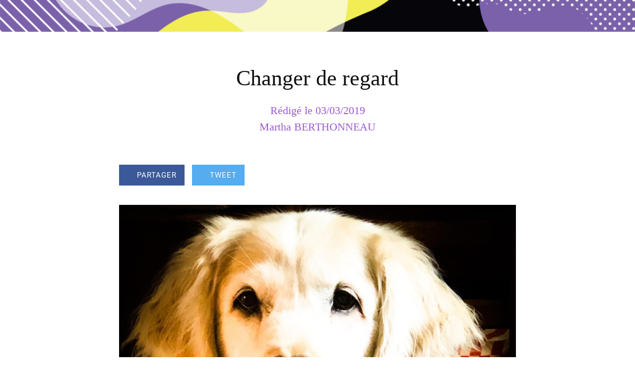

--- FILE ---
content_type: text/html; charset=utf-8
request_url: https://www.nonbi.fr/articles/i/31257673/changer-de-regard
body_size: 32713
content:
<!DOCTYPE html><html style="--visible-tabbar-height:0px;--visible-safe-area-inset-bottom:env(safe-area-inset-bottom);--visible-safe-header-inset-bottom:0px;--visible-detail-swipe-pager-height:0px;" lang="fr"><head>
    <base href="/">
    <title>Changer de regard</title>
    <meta http-equiv="X-UA-Compatible" content="IE=edge">
    <meta http-equiv="Content-Type" content="text/html; Charset=UTF-8">
    <meta name="viewport" content="width=device-width, initial-scale=1.0, viewport-fit=cover">
    <meta name="msapplication-tap-highlight" content="no">
    <meta name="apple-mobile-web-app-capable" content="yes">
    <link rel="manifest" href="/front-assets/manifest.json">
    <link rel="preconnect" href="https://back.ww-cdn.com/" crossorigin="">
    <link rel="preload" href="/apiv4/getSettings?platform=webapp" crossorigin="" as="fetch">
    <link rel="preload" href="/apiv3/getLanguage" crossorigin="" as="fetch">
    <script>window.gb = {storage: {}, user: {}, request: {}};</script>

    <style type="text/css">
        @font-face {font-family: "Roboto";font-display: swap;src: url("https://back.ww-cdn.com/assets/fonts/Roboto-Regular.woff2") format("woff2"), url("https://back.ww-cdn.com/assets/fonts/Roboto-Regular.ttf") format("truetype");}
        @font-face {font-family: "Material Icons";font-style: normal;font-weight: 400;src: url("https://back.ww-cdn.com/assets/fonts/MaterialIcons-Regular.woff2") format("woff2"), url("https://back.ww-cdn.com/assets/fonts/MaterialIcons-Regular.ttf") format("truetype");}
        .material-icons {font-family: 'Material Icons';font-weight: normal;font-style: normal;font-size: 24px;line-height: 1;letter-spacing: normal;text-transform: none;display: inline-block;white-space: nowrap;word-wrap: normal;direction: ltr;-webkit-font-feature-settings: 'liga';-webkit-font-smoothing: antialiased;}
    </style>
<style>html{line-height:1.15;-webkit-text-size-adjust:100%}body{margin:0}html{line-height:1.5;font-family:Roboto,sans-serif;font-weight:400;color:#000000de}@media only screen and (min-width: 0){html{font-size:14px}}@media only screen and (min-width: 1280px){html{font-size:14.5px}}@media only screen and (min-width: 1440px){html{font-size:15px}}:root{--floating-tabbar-height:81px;--tabbar-height:65px;--miniplayer-height:56px;--categories-pager-height:48px;--categories-pager-height-mobile:24px;--toolbar-down-height:56px;--toolbar-down-height-mobile:48px;--detail-swipe-pager-height:18px;--safe-header-inset-bottom:64px;--safe-area-inset-top:env(safe-area-inset-top);--visible-tabbar-height:0px;--visible-miniplayer-height:0px;--visible-categories-pager-height:0px;--visible-toolbar-down-height:0px;--visible-safe-area-inset-bottom:0px;--visible-detail-swipe-pager-height:0px;--visible-safe-header-inset-bottom:var(--safe-header-inset-bottom);--visible-ad-banner-height:0px;--visible-footer-elements-spacing:0px;--footer-height:calc( var(--visible-tabbar-height) + var(--visible-miniplayer-height) + var(--visible-categories-pager-height) + var(--visible-toolbar-down-height) + env(safe-area-inset-bottom) + var(--visible-detail-swipe-pager-height) + var(--visible-ad-banner-height) + var(--visible-footer-elements-spacing) );--rc-gradient-start-color:rgba(255, 255, 255, 0);--rc-obstrusive-bgcolor:0, 0, 0;--rc-obstrusive-opacity:1;--rc-radius:0;--ps-font-desktop:0px;--ps-font-tablet:0px;--ps-font-mobile:0px}@media only screen and (orientation: portrait) and (max-width: 599px),only screen and (orientation: landscape) and (max-width: 959px){:root{--safe-header-inset-bottom:56px}}:root{--vh:1vh}html,body{height:100vh;width:100vw}html{box-sizing:border-box}*,*:before,*:after{box-sizing:inherit;-webkit-tap-highlight-color:transparent}body{font-family:Roboto,Helvetica,Arial,sans-serif;-webkit-font-smoothing:antialiased;-moz-osx-font-smoothing:grayscale;-ms-overflow-style:-ms-autohiding-scrollbar;overflow-x:hidden}@media only screen and (min-width: 0){body{font-size:15px}}@media only screen and (min-width: 960px){body{font-size:15.5px}}@media only screen and (min-width: 1280px){body{font-size:16px}}*{word-wrap:break-word;touch-action:manipulation}</style><style>html{line-height:1.15;-webkit-text-size-adjust:100%}body{margin:0}h1{font-size:2em;margin:.67em 0}hr{box-sizing:content-box;height:0;overflow:visible}a{background-color:transparent}img{border-style:none}button{font-family:inherit;font-size:100%;line-height:1.15;margin:0}button{overflow:visible}button{text-transform:none}button{-webkit-appearance:button}button::-moz-focus-inner{border-style:none;padding:0}button:-moz-focusring{outline:1px dotted ButtonText}a{text-decoration:none}html{line-height:1.5;font-family:Roboto,sans-serif;font-weight:400;color:#000000de}@media only screen and (min-width: 0){html{font-size:14px}}@media only screen and (min-width: 1280px){html{font-size:14.5px}}@media only screen and (min-width: 1440px){html{font-size:15px}}h1{font-weight:400;line-height:1.1}h1{font-size:4.2rem;line-height:110%;margin:2.1rem 0 1.68rem}.mat-icon-button{font-family:Roboto,Helvetica Neue,sans-serif;font-size:14px;font-weight:500}.mat-ripple{overflow:hidden;position:relative}.mat-ripple:not(:empty){transform:translateZ(0)}.cdk-visually-hidden{border:0;clip:rect(0 0 0 0);height:1px;margin:-1px;overflow:hidden;padding:0;position:absolute;width:1px;white-space:nowrap;outline:0;-webkit-appearance:none;-moz-appearance:none;left:0}.mat-focus-indicator{position:relative}.mat-focus-indicator:before{inset:0;position:absolute;box-sizing:border-box;pointer-events:none;display:var(--mat-focus-indicator-display, none);border:var(--mat-focus-indicator-border-width, 3px) var(--mat-focus-indicator-border-style, solid) var(--mat-focus-indicator-border-color, transparent);border-radius:var(--mat-focus-indicator-border-radius, 4px)}.mat-focus-indicator:focus:before{content:""}.mat-icon-button{color:inherit;background:transparent}.mat-button-focus-overlay{background:black}.mat-drawer-container{background-color:#fafafa;color:#000000de}.mat-drawer{background-color:#fff;color:#000000de}.mat-drawer:not(.mat-drawer-side){box-shadow:0 8px 10px -5px #0003,0 16px 24px 2px #00000024,0 6px 30px 5px #0000001f}.gbui-icon{background-repeat:no-repeat;background-size:contain;background-position:center center;font-size:24px;width:inherit;height:inherit;display:inline-block;color:inherit}.gbui-icon-button{padding:0;border:none;background-color:initial;cursor:pointer;color:inherit}[gbIcon]{background:transparent center center no-repeat;background-size:cover;border:none;line-height:1}:root{--floating-tabbar-height:81px;--tabbar-height:65px;--miniplayer-height:56px;--categories-pager-height:48px;--categories-pager-height-mobile:24px;--toolbar-down-height:56px;--toolbar-down-height-mobile:48px;--detail-swipe-pager-height:18px;--safe-header-inset-bottom:64px;--safe-area-inset-top:env(safe-area-inset-top);--visible-tabbar-height:0px;--visible-miniplayer-height:0px;--visible-categories-pager-height:0px;--visible-toolbar-down-height:0px;--visible-safe-area-inset-bottom:0px;--visible-detail-swipe-pager-height:0px;--visible-safe-header-inset-bottom:var(--safe-header-inset-bottom);--visible-ad-banner-height:0px;--visible-footer-elements-spacing:0px;--footer-height:calc( var(--visible-tabbar-height) + var(--visible-miniplayer-height) + var(--visible-categories-pager-height) + var(--visible-toolbar-down-height) + env(safe-area-inset-bottom) + var(--visible-detail-swipe-pager-height) + var(--visible-ad-banner-height) + var(--visible-footer-elements-spacing) );--rc-gradient-start-color:rgba(255, 255, 255, 0);--rc-obstrusive-bgcolor:0, 0, 0;--rc-obstrusive-opacity:1;--rc-radius:0;--ps-font-desktop:0px;--ps-font-tablet:0px;--ps-font-mobile:0px}@media only screen and (orientation: portrait) and (max-width: 599px),only screen and (orientation: landscape) and (max-width: 959px){:root{--safe-header-inset-bottom:56px}}:root{--vh:1vh}html,body{height:100vh;width:100vw}html{box-sizing:border-box}*,*:before,*:after{box-sizing:inherit;-webkit-tap-highlight-color:transparent}body{font-family:Roboto,Helvetica,Arial,sans-serif;-webkit-font-smoothing:antialiased;-moz-osx-font-smoothing:grayscale;-ms-overflow-style:-ms-autohiding-scrollbar;overflow-x:hidden}@media only screen and (min-width: 0){body{font-size:15px}}@media only screen and (min-width: 960px){body{font-size:15.5px}}@media only screen and (min-width: 1280px){body{font-size:16px}}*{word-wrap:break-word;touch-action:manipulation}hr.sep{height:0;border:0;border-top-width:1px;display:block;margin:20px 0;width:80px}ul{margin:0}ul:not(.browser-default){padding-left:0;padding-right:0;list-style-type:none}ul:not(.browser-default) li{list-style-type:none}img{max-width:100%}.clear{clear:both}.boxed{width:100%;margin:auto;min-width:1000px}@media only screen and (orientation: portrait) and (max-width: 1024px),only screen and (orientation: landscape) and (max-width: 1279px){.boxed{min-width:initial}}.mat-drawer-container{background-color:initial}[gbIcon].svg>svg,[gbIcon].svg>svg *{fill:unset!important;width:inherit!important;height:inherit!important}.gbiconv1,.gbiconv2{line-height:110%!important}</style><link rel="stylesheet" href="https://back.ww-cdn.com/superstatic/front-res/1647960/front-css/styles.af542799d1f2a4b2.css" media="print" onload="this.media='all'"><noscript><link rel="stylesheet" href="front-css/styles.af542799d1f2a4b2.css"></noscript><meta name="keywords" content="Radio, nonbi, non binaire, podcast, reportage, antispecisme, protection, animale, vegan, féminisme, LGBTQ, "><meta name="theme-color" content="#000000"><meta property="twitter:card" content="summary_large_image"><meta property="fb:app_id" content="254439251850396"><meta name="google-site-verification" content="OOEfvNDYWYx2pejQMhQR6SCKESDjSnqtlHp_0txTnwc"><script async="" src="//pagead2.googlesyndication.com/pagead/js/adsbygoogle.js"></script><script>
  (adsbygoogle = window.adsbygoogle || []).push({
    google_ad_client: "ca-pub-8870212477927891",
    enable_page_level_ads: true
  });
</script><meta name="apple-mobile-web-app-title" content="NONBI"><meta name="apple-mobile-web-app-status-bar-style" content="black"><link rel="apple-touch-icon" href="https://back.ww-cdn.com/apiv3/cdn/1647960/apiv3/release/iphone/10/photo/meta_images_touchIcon@2x.png?v=1684414954"><link href="https://fonts.gstatic.com" rel="preconnect" crossorigin=""><style ng-transition="gb-app">[_nghost-sc139]{inset:0;z-index:0;pointer-events:none;position:absolute;transform:translateZ(0)}.fixed[_nghost-sc139]{position:fixed}.fixed[_nghost-sc139]   .bg-landscape[_ngcontent-sc139], .fixed[_nghost-sc139]   .bg-portrait[_ngcontent-sc139], .fixed[_nghost-sc139]   .bg-mobile[_ngcontent-sc139]{position:fixed}.bg-landscape[_ngcontent-sc139], .bg-portrait[_ngcontent-sc139], .bg-mobile[_ngcontent-sc139]{background:transparent center center no-repeat;background-size:cover;inset:0;position:absolute;transform:translateZ(0)}.bg-landscape-img[_ngcontent-sc139], .bg-portrait-img[_ngcontent-sc139]{object-fit:cover;inset:0;height:100%;width:100%;position:absolute;transform:translateZ(0)}@media only screen and (orientation: portrait) and (min-width: 1025px),only screen and (orientation: landscape) and (min-width: 1280px){.bg-mobile[_ngcontent-sc139]{visibility:hidden}}@media only screen and (orientation: portrait) and (min-width: 1025px) and (orientation: landscape),only screen and (orientation: landscape) and (min-width: 1280px) and (orientation: landscape){.bg-portrait[_ngcontent-sc139], .bg-portrait-img[_ngcontent-sc139]{visibility:hidden}}@media only screen and (orientation: portrait) and (min-width: 1025px) and (orientation: portrait),only screen and (orientation: landscape) and (min-width: 1280px) and (orientation: portrait){.bg-landscape[_ngcontent-sc139], .bg-landscape-img[_ngcontent-sc139]{visibility:hidden}}@media only screen and (orientation: portrait) and (min-width: 600px) and (max-width: 1024px),only screen and (orientation: landscape) and (min-width: 960px) and (max-width: 1279px){.bg-mobile[_ngcontent-sc139]{visibility:hidden}}@media only screen and (orientation: portrait) and (min-width: 600px) and (max-width: 1024px) and (orientation: landscape),only screen and (orientation: landscape) and (min-width: 960px) and (max-width: 1279px) and (orientation: landscape){.bg-portrait[_ngcontent-sc139], .bg-portrait-img[_ngcontent-sc139]{visibility:hidden}}@media only screen and (orientation: portrait) and (min-width: 600px) and (max-width: 1024px) and (orientation: portrait),only screen and (orientation: landscape) and (min-width: 960px) and (max-width: 1279px) and (orientation: portrait){.bg-landscape[_ngcontent-sc139], .bg-landscape-img[_ngcontent-sc139]{visibility:hidden}}@media only screen and (orientation: portrait) and (max-width: 599px),only screen and (orientation: landscape) and (max-width: 959px){.bg-portrait[_ngcontent-sc139], .bg-landscape[_ngcontent-sc139], .bg-portrait-img[_ngcontent-sc139], .bg-landscape-img[_ngcontent-sc139]{visibility:hidden}}</style><meta name="description" content="Chaque jour nos compagnon·e·s interrogent notre compassion. Nous sélectionnons majoritairement notre environnement proche pour répondre à nos exigences affectives. Lorsque votre ami·e vous regarde au..."><meta property="twitter:title" content="Changer de regard"><meta property="twitter:description" content="Chaque jour nos compagnon·e·s interrogent notre compassion. Nous sélectionnons majoritairement notre environnement proche pour répondre à nos exigences affectives. Lorsque votre ami·e vous regarde au..."><meta property="twitter:image" content="https://cmsphoto.ww-cdn.com/resizeapi/1451c0fc38c37fb6194e2216f3a2dd52a710b765/3200/-1/"><meta property="og:type" content="article"><meta property="og:title" content="Changer de regard"><meta property="og:description" content="Chaque jour nos compagnon·e·s interrogent notre compassion. Nous sélectionnons majoritairement notre environnement proche pour répondre à nos exigences affectives. Lorsque votre ami·e vous regarde au..."><meta property="og:url" content="https://www.nonbi.fr/articles/i/31257673/changer-de-regard"><meta property="og:image" content="https://cmsphoto.ww-cdn.com/resizeapi/1451c0fc38c37fb6194e2216f3a2dd52a710b765/3200/-1/"><link rel="canonical" href="https://www.nonbi.fr/articles/i/31257673/changer-de-regard"><style ng-transition="gb-app">#main-outlet-container[_ngcontent-sc275]{position:relative;width:100%;height:100%}</style><style ng-transition="gb-app">mat-sidenav-container.hide-backdrop[_ngcontent-sc128]{background-color:initial}mat-sidenav-container.hide-backdrop[_ngcontent-sc128]    >.mat-drawer-backdrop{opacity:0}mat-sidenav-container[_ngcontent-sc128]    {height:100%;overflow:initial}.open[_nghost-sc128]   mat-sidenav-container[_ngcontent-sc128]    {z-index:1300}mat-sidenav-container[_ngcontent-sc128]     .mat-drawer-backdrop{position:fixed}mat-sidenav-container[_ngcontent-sc128]     mat-sidenav-content{overflow:initial}mat-sidenav[_ngcontent-sc128]{height:100%;min-width:0}gb-root-tabbar[_nghost-sc128]   mat-sidenav.mat-drawer[_ngcontent-sc128], gb-root-tabbar   [_nghost-sc128]   mat-sidenav.mat-drawer[_ngcontent-sc128], gb-root-floating-tabbar[_nghost-sc128]   mat-sidenav.mat-drawer[_ngcontent-sc128], gb-root-floating-tabbar   [_nghost-sc128]   mat-sidenav.mat-drawer[_ngcontent-sc128]{background-color:transparent}gb-root-tabbar[_nghost-sc128]   mat-sidenav.mat-drawer[_ngcontent-sc128]   a[_ngcontent-sc128], gb-root-tabbar   [_nghost-sc128]   mat-sidenav.mat-drawer[_ngcontent-sc128]   a[_ngcontent-sc128], gb-root-floating-tabbar[_nghost-sc128]   mat-sidenav.mat-drawer[_ngcontent-sc128]   a[_ngcontent-sc128], gb-root-floating-tabbar   [_nghost-sc128]   mat-sidenav.mat-drawer[_ngcontent-sc128]   a[_ngcontent-sc128], gb-root-tabbar[_nghost-sc128]   mat-sidenav.mat-drawer[_ngcontent-sc128]   button[_ngcontent-sc128], gb-root-tabbar   [_nghost-sc128]   mat-sidenav.mat-drawer[_ngcontent-sc128]   button[_ngcontent-sc128], gb-root-floating-tabbar[_nghost-sc128]   mat-sidenav.mat-drawer[_ngcontent-sc128]   button[_ngcontent-sc128], gb-root-floating-tabbar   [_nghost-sc128]   mat-sidenav.mat-drawer[_ngcontent-sc128]   button[_ngcontent-sc128]{outline:none}.no-bg[_nghost-sc128]   mat-sidenav[_ngcontent-sc128]{box-shadow:none;background-color:transparent}@media only screen and (orientation: portrait) and (max-width: 599px),only screen and (orientation: landscape) and (max-width: 959px){gb-root-tabbar[_nghost-sc128]   mat-sidenav.mat-drawer[_ngcontent-sc128], gb-root-tabbar   [_nghost-sc128]   mat-sidenav.mat-drawer[_ngcontent-sc128]{height:calc(100% - 66px);height:calc(100% - 66px - env(safe-area-inset-bottom));box-shadow:none!important;transition:none!important}gb-root-tabbar[_nghost-sc128]   mat-sidenav-container[_ngcontent-sc128]     .mat-drawer-backdrop, gb-root-tabbar   [_nghost-sc128]   mat-sidenav-container[_ngcontent-sc128]     .mat-drawer-backdrop{bottom:66px;bottom:calc(66px + env(safe-area-inset-bottom))}}</style><style ng-transition="gb-app">[_nghost-sc113]{display:block;height:100%;overflow-y:auto}.no-scrollbar[_nghost-sc113]::-webkit-scrollbar{width:0!important}.windows-scrollbar[_nghost-sc113]::-webkit-scrollbar-track:vertical, .windows-scrollbar[_nghost-sc113]   *[_ngcontent-sc113]::-webkit-scrollbar-track:vertical{background-color:#0000;border-right:3px solid rgba(255,255,255,.6)}.windows-scrollbar[_nghost-sc113]::-webkit-scrollbar, .windows-scrollbar[_nghost-sc113]   *[_ngcontent-sc113]::-webkit-scrollbar{width:3px}.windows-scrollbar[_nghost-sc113]::-webkit-scrollbar-thumb:vertical, .windows-scrollbar[_nghost-sc113]   *[_ngcontent-sc113]::-webkit-scrollbar-thumb:vertical{background-color:#0000;border-right:3px solid rgba(50,50,50,.5)}.windows-scrollbar[_nghost-sc113]::-webkit-scrollbar-thumb:vertical:hover, .windows-scrollbar[_nghost-sc113]   *[_ngcontent-sc113]::-webkit-scrollbar-thumb:vertical:hover{background-color:#969696b3;border-right:none;border-radius:10px}.windows-scrollbar[_nghost-sc113]::-webkit-scrollbar-track:horizontal, .windows-scrollbar[_nghost-sc113]   *[_ngcontent-sc113]::-webkit-scrollbar-track:horizontal{background-color:#0000;border-bottom:3px solid rgba(255,255,255,.6)}.windows-scrollbar[_nghost-sc113]::-webkit-scrollbar:horizontal, .windows-scrollbar[_nghost-sc113]   *[_ngcontent-sc113]::-webkit-scrollbar:horizontal{height:3px}.windows-scrollbar[_nghost-sc113]::-webkit-scrollbar-thumb:horizontal, .windows-scrollbar[_nghost-sc113]   *[_ngcontent-sc113]::-webkit-scrollbar-thumb:horizontal{background-color:#0000;border-bottom:3px solid rgba(50,50,50,.5)}.windows-scrollbar[_nghost-sc113]::-webkit-scrollbar-thumb:horizontal:hover, .windows-scrollbar[_nghost-sc113]   *[_ngcontent-sc113]::-webkit-scrollbar-thumb:horizontal:hover{background-color:#969696b3;border-bottom:none;border-radius:10px}</style><style ng-transition="gb-app">[_nghost-sc274]{display:block;height:100%}[_nghost-sc274]   .gb-tabbar-other[_ngcontent-sc274]{min-height:100%}[_nghost-sc274]   .gb-tabbar-other[_ngcontent-sc274]   .close[_ngcontent-sc274]{position:fixed;top:20px;right:15px;align-self:center;transform:translateZ(0);z-index:1301}[_nghost-sc274]   .gb-tabbar-other[_ngcontent-sc274]   ul[_ngcontent-sc274]{background:transparent center center no-repeat;background-size:cover;min-height:100%;padding:10px 0}[_nghost-sc274]   .gb-tabbar-other[_ngcontent-sc274]   ul[_ngcontent-sc274]   li[_ngcontent-sc274]:last-of-type   .one-line[_ngcontent-sc274]{border:none!important}[_nghost-sc274]     gb-menu-element-classic-link .classic-link-icon{flex-shrink:0}@media only screen and (orientation: portrait) and (max-width: 599px),only screen and (orientation: landscape) and (max-width: 959px){[_nghost-sc274]{display:flex;flex-direction:column}[_nghost-sc274]   .gb-tabbar-other[_ngcontent-sc274]{display:flex;flex-direction:column;flex:1 0 100%}[_nghost-sc274]   .gb-tabbar-other[_ngcontent-sc274]   ul[_ngcontent-sc274]{flex:1;min-height:initial;overflow-y:auto;padding:0}}button[_ngcontent-sc274]{outline:none}</style><style ng-transition="gb-app">.mat-drawer-container{position:relative;z-index:1;box-sizing:border-box;-webkit-overflow-scrolling:touch;display:block;overflow:hidden}.mat-drawer-container[fullscreen]{top:0;left:0;right:0;bottom:0;position:absolute}.mat-drawer-container[fullscreen].mat-drawer-container-has-open{overflow:hidden}.mat-drawer-container.mat-drawer-container-explicit-backdrop .mat-drawer-side{z-index:3}.mat-drawer-container.ng-animate-disabled .mat-drawer-backdrop,.mat-drawer-container.ng-animate-disabled .mat-drawer-content,.ng-animate-disabled .mat-drawer-container .mat-drawer-backdrop,.ng-animate-disabled .mat-drawer-container .mat-drawer-content{transition:none}.mat-drawer-backdrop{top:0;left:0;right:0;bottom:0;position:absolute;display:block;z-index:3;visibility:hidden}.mat-drawer-backdrop.mat-drawer-shown{visibility:visible}.mat-drawer-transition .mat-drawer-backdrop{transition-duration:400ms;transition-timing-function:cubic-bezier(0.25, 0.8, 0.25, 1);transition-property:background-color,visibility}.cdk-high-contrast-active .mat-drawer-backdrop{opacity:.5}.mat-drawer-content{position:relative;z-index:1;display:block;height:100%;overflow:auto}.mat-drawer-transition .mat-drawer-content{transition-duration:400ms;transition-timing-function:cubic-bezier(0.25, 0.8, 0.25, 1);transition-property:transform,margin-left,margin-right}.mat-drawer{position:relative;z-index:4;display:block;position:absolute;top:0;bottom:0;z-index:3;outline:0;box-sizing:border-box;overflow-y:auto;transform:translate3d(-100%, 0, 0)}.cdk-high-contrast-active .mat-drawer,.cdk-high-contrast-active [dir=rtl] .mat-drawer.mat-drawer-end{border-right:solid 1px currentColor}.cdk-high-contrast-active [dir=rtl] .mat-drawer,.cdk-high-contrast-active .mat-drawer.mat-drawer-end{border-left:solid 1px currentColor;border-right:none}.mat-drawer.mat-drawer-side{z-index:2}.mat-drawer.mat-drawer-end{right:0;transform:translate3d(100%, 0, 0)}[dir=rtl] .mat-drawer{transform:translate3d(100%, 0, 0)}[dir=rtl] .mat-drawer.mat-drawer-end{left:0;right:auto;transform:translate3d(-100%, 0, 0)}.mat-drawer[style*="visibility: hidden"]{display:none}.mat-drawer-inner-container{width:100%;height:100%;overflow:auto;-webkit-overflow-scrolling:touch}.mat-sidenav-fixed{position:fixed}</style><style ng-transition="gb-app">mat-drawer-container.hide-backdrop[_ngcontent-sc126]{background-color:initial}mat-drawer-container.hide-backdrop[_ngcontent-sc126]    >.mat-drawer-backdrop{opacity:0}mat-drawer-container[_ngcontent-sc126]    {height:100%;overflow:initial}.open[_nghost-sc126]   mat-drawer-container[_ngcontent-sc126]    {z-index:1300}mat-drawer-container[_ngcontent-sc126]     .mat-drawer-backdrop{position:fixed}mat-drawer-container[_ngcontent-sc126]     mat-drawer-content{overflow:initial}mat-drawer[_ngcontent-sc126]{position:fixed;height:100%;width:400px;min-width:0}mat-drawer.no-shadow[_ngcontent-sc126]{box-shadow:none}@media only screen and (orientation: portrait) and (min-width: 600px) and (max-width: 1024px),only screen and (orientation: landscape) and (min-width: 960px) and (max-width: 1279px){mat-drawer[_ngcontent-sc126]{width:320px}}@media only screen and (orientation: portrait) and (max-width: 599px),only screen and (orientation: landscape) and (max-width: 959px){mat-drawer[_ngcontent-sc126]{width:100%}}</style><style ng-transition="gb-app">[_nghost-sc494]{display:block;min-height:100%;padding-bottom:var(--footer-height)}[_nghost-sc494] > *[_ngcontent-sc494]{display:flex;flex-direction:column;min-height:calc(100vh - var(--footer-height))}</style><style ng-transition="gb-app">gb-loading-spinner{display:flex;justify-content:center;padding:20px 0}gb-loading-spinner.fixed{position:fixed;width:100%;top:64px}gb-loading-spinner circle{animation-duration:4s!important;animation-timing-function:ease-in-out!important;animation-iteration-count:infinite!important}gb-loading-spinner mat-spinner.small circle{animation-name:colors,mat-progress-spinner-stroke-rotate-50!important}gb-loading-spinner mat-spinner:not(.small) circle{animation-name:colors,mat-progress-spinner-stroke-rotate-100!important}@keyframes colors{0%{stroke:#42a5f5}25%{stroke:#f44336}50%{stroke:#fdd835}75%{stroke:#4caf50}to{stroke:#42a5f5}}@media only screen and (orientation: portrait) and (max-width: 1024px),only screen and (orientation: landscape) and (max-width: 1279px){gb-loading-spinner.fixed{top:56px}}.gb-loading-spinner-backdrop{background-color:#fff}.gb-loading-spinner-backdrop.cdk-overlay-backdrop.cdk-overlay-backdrop-showing{opacity:.7}.gb-loading-spinner-backdrop~.cdk-overlay-pane gb-loading-spinner{position:fixed;top:0!important;bottom:0;left:0;right:0;display:flex;justify-content:center;align-items:center}
</style><style ng-transition="gb-app">.mat-progress-spinner{display:block;position:relative;overflow:hidden}.mat-progress-spinner svg{position:absolute;transform:rotate(-90deg);top:0;left:0;transform-origin:center;overflow:visible}.mat-progress-spinner circle{fill:rgba(0,0,0,0);transition:stroke-dashoffset 225ms linear}.cdk-high-contrast-active .mat-progress-spinner circle{stroke:CanvasText}.mat-progress-spinner[mode=indeterminate] svg{animation:mat-progress-spinner-linear-rotate 2000ms linear infinite}.mat-progress-spinner[mode=indeterminate] circle{transition-property:stroke;animation-duration:4000ms;animation-timing-function:cubic-bezier(0.35, 0, 0.25, 1);animation-iteration-count:infinite}.mat-progress-spinner._mat-animation-noopable svg,.mat-progress-spinner._mat-animation-noopable circle{animation:none;transition:none}@keyframes mat-progress-spinner-linear-rotate{0%{transform:rotate(0deg)}100%{transform:rotate(360deg)}}@keyframes mat-progress-spinner-stroke-rotate-100{0%{stroke-dashoffset:268.606171575px;transform:rotate(0)}12.5%{stroke-dashoffset:56.5486677px;transform:rotate(0)}12.5001%{stroke-dashoffset:56.5486677px;transform:rotateX(180deg) rotate(72.5deg)}25%{stroke-dashoffset:268.606171575px;transform:rotateX(180deg) rotate(72.5deg)}25.0001%{stroke-dashoffset:268.606171575px;transform:rotate(270deg)}37.5%{stroke-dashoffset:56.5486677px;transform:rotate(270deg)}37.5001%{stroke-dashoffset:56.5486677px;transform:rotateX(180deg) rotate(161.5deg)}50%{stroke-dashoffset:268.606171575px;transform:rotateX(180deg) rotate(161.5deg)}50.0001%{stroke-dashoffset:268.606171575px;transform:rotate(180deg)}62.5%{stroke-dashoffset:56.5486677px;transform:rotate(180deg)}62.5001%{stroke-dashoffset:56.5486677px;transform:rotateX(180deg) rotate(251.5deg)}75%{stroke-dashoffset:268.606171575px;transform:rotateX(180deg) rotate(251.5deg)}75.0001%{stroke-dashoffset:268.606171575px;transform:rotate(90deg)}87.5%{stroke-dashoffset:56.5486677px;transform:rotate(90deg)}87.5001%{stroke-dashoffset:56.5486677px;transform:rotateX(180deg) rotate(341.5deg)}100%{stroke-dashoffset:268.606171575px;transform:rotateX(180deg) rotate(341.5deg)}}</style><style mat-spinner-animation="50">
 @keyframes mat-progress-spinner-stroke-rotate-50 {
    0%      { stroke-dashoffset: 119.38052083641213;  transform: rotate(0); }
    12.5%   { stroke-dashoffset: 25.132741228718345;    transform: rotate(0); }
    12.5001%  { stroke-dashoffset: 25.132741228718345;    transform: rotateX(180deg) rotate(72.5deg); }
    25%     { stroke-dashoffset: 119.38052083641213;  transform: rotateX(180deg) rotate(72.5deg); }

    25.0001%   { stroke-dashoffset: 119.38052083641213;  transform: rotate(270deg); }
    37.5%   { stroke-dashoffset: 25.132741228718345;    transform: rotate(270deg); }
    37.5001%  { stroke-dashoffset: 25.132741228718345;    transform: rotateX(180deg) rotate(161.5deg); }
    50%     { stroke-dashoffset: 119.38052083641213;  transform: rotateX(180deg) rotate(161.5deg); }

    50.0001%  { stroke-dashoffset: 119.38052083641213;  transform: rotate(180deg); }
    62.5%   { stroke-dashoffset: 25.132741228718345;    transform: rotate(180deg); }
    62.5001%  { stroke-dashoffset: 25.132741228718345;    transform: rotateX(180deg) rotate(251.5deg); }
    75%     { stroke-dashoffset: 119.38052083641213;  transform: rotateX(180deg) rotate(251.5deg); }

    75.0001%  { stroke-dashoffset: 119.38052083641213;  transform: rotate(90deg); }
    87.5%   { stroke-dashoffset: 25.132741228718345;    transform: rotate(90deg); }
    87.5001%  { stroke-dashoffset: 25.132741228718345;    transform: rotateX(180deg) rotate(341.5deg); }
    100%    { stroke-dashoffset: 119.38052083641213;  transform: rotateX(180deg) rotate(341.5deg); }
  }
</style><style ng-transition="gb-app">[_nghost-sc266]{z-index:1050;position:sticky;top:0;display:block;width:100%}.fixed[_nghost-sc266]{position:fixed}.hide[_nghost-sc266], .resizing[_nghost-sc266]{position:relative}.resizing[_nghost-sc266]{overflow-x:initial}</style><style ng-transition="gb-app">.above[_nghost-sc254]{display:block}.navbar[_ngcontent-sc254]{z-index:1050;position:relative}.navbar[_ngcontent-sc254]   gb-background-image[_ngcontent-sc254]{height:100%}.navbar[_ngcontent-sc254]   .navbar-content[_ngcontent-sc254]{display:flex;justify-content:space-between;align-items:center;position:relative;height:100%}.navbar[_ngcontent-sc254]   .navbar-left[_ngcontent-sc254]{display:flex;z-index:1;align-items:center}.navbar[_ngcontent-sc254]   .navbar-left[_ngcontent-sc254]:not(.empty), .navbar[_ngcontent-sc254]   .navbar-left[_ngcontent-sc254]:not(:empty){padding-left:4px;margin-right:-12px}.navbar[_ngcontent-sc254]   .navbar-main[_ngcontent-sc254]{padding:4px 16px;flex:1;height:100%;min-width:0}.navbar[_ngcontent-sc254]   .navbar-right[_ngcontent-sc254]{display:flex;justify-content:flex-end;z-index:1;align-items:center;position:relative}.navbar[_ngcontent-sc254]   .navbar-right[_ngcontent-sc254]:not(.empty), .navbar[_ngcontent-sc254]   .navbar-right[_ngcontent-sc254]:not(:empty){padding-right:4px;margin-left:-12px}.navbar.medium[_ngcontent-sc254]   .navbar-content[_ngcontent-sc254], .navbar.big[_ngcontent-sc254]   .navbar-content[_ngcontent-sc254]{height:56px}.navbar.medium[_ngcontent-sc254]   .navbar-extend-content[_ngcontent-sc254], .navbar.medium[_ngcontent-sc254]   .navbar-main[_ngcontent-sc254], .navbar.big[_ngcontent-sc254]   .navbar-extend-content[_ngcontent-sc254], .navbar.big[_ngcontent-sc254]   .navbar-main[_ngcontent-sc254]{display:flex;flex-direction:column;flex:1}.navbar.medium[_ngcontent-sc254]   .navbar-main[_ngcontent-sc254], .navbar.big[_ngcontent-sc254]   .navbar-main[_ngcontent-sc254]{padding:16px}.navbar.medium[_ngcontent-sc254]   .with-elements[_ngcontent-sc254], .navbar.big[_ngcontent-sc254]   .with-elements[_ngcontent-sc254]{margin-top:-16px}.navbar.medium[_ngcontent-sc254]   .with-elements[_ngcontent-sc254]   .navbar-main[_ngcontent-sc254], .navbar.big[_ngcontent-sc254]   .with-elements[_ngcontent-sc254]   .navbar-main[_ngcontent-sc254]{padding:16px 52px}.navbar.medium[_ngcontent-sc254]   .with-elements.left-empty[_ngcontent-sc254]   .navbar-main[_ngcontent-sc254], .navbar.big[_ngcontent-sc254]   .with-elements.left-empty[_ngcontent-sc254]   .navbar-main[_ngcontent-sc254]{padding-left:16px;padding-right:16px}.navbar.medium[_ngcontent-sc254]   .navbar-extend-content[_ngcontent-sc254]{min-height:75px;max-height:calc(19vh - 40px)}.navbar.big[_ngcontent-sc254]   .navbar-extend-content[_ngcontent-sc254]{min-height:198px;max-height:calc(38vh - 40px)}.navbar[_ngcontent-sc254]     [gbToolBar]:not(.share-only) div.sharing gb-toolbar-item:last-of-type{border-right-width:1px;border-right-style:solid;padding-right:8px}.navbar[_ngcontent-sc254]     [gbToolBar]:not(.share-only) div.actions{margin-left:8px}.navbar[_ngcontent-sc254]     [gbToolBar].share-only gb-toolbar-item:last-of-type gb-toolbar-social-item{margin-right:0}.navbar.resizing[_ngcontent-sc254]{padding-top:56px;padding-top:calc(56px + env(safe-area-inset-top))}.navbar.resizing[_ngcontent-sc254]   .navbar-content[_ngcontent-sc254]{position:fixed;left:0;right:0;top:0;top:env(safe-area-inset-top);height:56px!important}.navbar.resizing[_ngcontent-sc254]   .layer[_ngcontent-sc254]{position:fixed;left:0;right:0;top:0;will-change:transform;transform-origin:top center}@media only screen and (orientation: portrait) and (min-width: 600px) and (max-width: 1024px),only screen and (orientation: landscape) and (min-width: 960px) and (max-width: 1279px){.navbar[_ngcontent-sc254]   .navbar-left[_ngcontent-sc254]:not(.empty), .navbar[_ngcontent-sc254]   .navbar-left[_ngcontent-sc254]:not(:empty){padding-left:8px}.navbar[_ngcontent-sc254]   .navbar-main[_ngcontent-sc254]{padding:4px 20px}}@media only screen and (orientation: portrait) and (min-width: 600px) and (max-width: 1024px) and (orientation: portrait),only screen and (orientation: landscape) and (min-width: 960px) and (max-width: 1279px) and (orientation: portrait){.navbar.medium[_ngcontent-sc254]   .navbar-extend-content[_ngcontent-sc254]{min-height:150px}.navbar.medium[_ngcontent-sc254]   .navbar-main[_ngcontent-sc254]{padding:40px 20px}.navbar.medium[_ngcontent-sc254]   .with-elements[_ngcontent-sc254]   .navbar-main[_ngcontent-sc254]{padding:40px 56px}.navbar.medium[_ngcontent-sc254]   .with-elements.left-empty[_ngcontent-sc254]   .navbar-main[_ngcontent-sc254]{padding-left:20px;padding-right:20px}}@media only screen and (orientation: portrait) and (min-width: 600px) and (max-width: 1024px) and (orientation: landscape),only screen and (orientation: landscape) and (min-width: 960px) and (max-width: 1279px) and (orientation: landscape){.navbar.medium[_ngcontent-sc254]   .navbar-extend-content[_ngcontent-sc254]{min-height:100px}.navbar.medium[_ngcontent-sc254]   .navbar-main[_ngcontent-sc254]{padding:20px}.navbar.medium[_ngcontent-sc254]   .with-elements[_ngcontent-sc254]   .navbar-main[_ngcontent-sc254]{padding:20px 56px}.navbar.medium[_ngcontent-sc254]   .with-elements.left-empty[_ngcontent-sc254]   .navbar-main[_ngcontent-sc254]{padding-left:20px;padding-right:20px}}@media only screen and (orientation: portrait) and (min-width: 600px) and (max-width: 1024px) and (orientation: portrait),only screen and (orientation: landscape) and (min-width: 960px) and (max-width: 1279px) and (orientation: portrait){.navbar.big[_ngcontent-sc254]   .navbar-extend-content[_ngcontent-sc254]{min-height:344px}.navbar.big[_ngcontent-sc254]   .navbar-main[_ngcontent-sc254]{padding:80px 20px}.navbar.big[_ngcontent-sc254]   .with-elements[_ngcontent-sc254]   .navbar-main[_ngcontent-sc254]{padding:80px 56px}.navbar.big[_ngcontent-sc254]   .with-elements.left-empty[_ngcontent-sc254]   .navbar-main[_ngcontent-sc254]{padding-left:20px;padding-right:20px}}@media only screen and (orientation: portrait) and (min-width: 600px) and (max-width: 1024px) and (orientation: landscape),only screen and (orientation: landscape) and (min-width: 960px) and (max-width: 1279px) and (orientation: landscape){.navbar.big[_ngcontent-sc254]   .navbar-extend-content[_ngcontent-sc254]{min-height:244px}.navbar.big[_ngcontent-sc254]   .navbar-main[_ngcontent-sc254]{padding:40px 20px}.navbar.big[_ngcontent-sc254]   .with-elements[_ngcontent-sc254]   .navbar-main[_ngcontent-sc254]{padding:40px 56px}.navbar.big[_ngcontent-sc254]   .with-elements.left-empty[_ngcontent-sc254]   .navbar-main[_ngcontent-sc254]{padding-left:20px;padding-right:20px}}@media only screen and (orientation: portrait) and (min-width: 600px) and (max-width: 1024px),only screen and (orientation: landscape) and (min-width: 960px) and (max-width: 1279px){.navbar[_ngcontent-sc254]   .navbar-right[_ngcontent-sc254]:not(.empty), .navbar[_ngcontent-sc254]   .navbar-right[_ngcontent-sc254]:not(:empty){padding-right:8px}}@media only screen and (orientation: portrait) and (min-width: 1025px),only screen and (orientation: landscape) and (min-width: 1280px){.navbar[_ngcontent-sc254]   .navbar-left[_ngcontent-sc254]:not(.empty), .navbar[_ngcontent-sc254]   .navbar-left[_ngcontent-sc254]:not(:empty){padding-left:8px}.navbar[_ngcontent-sc254]   .navbar-main[_ngcontent-sc254]{padding:4px 20px}.navbar.medium[_ngcontent-sc254]   .navbar-extend-content[_ngcontent-sc254]{min-height:126px}.navbar.medium[_ngcontent-sc254]   .navbar-main[_ngcontent-sc254]{padding:20px}.navbar.medium[_ngcontent-sc254]   .with-elements[_ngcontent-sc254]   .navbar-main[_ngcontent-sc254]{padding:20px 56px}.navbar.medium[_ngcontent-sc254]   .with-elements.left-empty[_ngcontent-sc254]   .navbar-main[_ngcontent-sc254]{padding-left:20px;padding-right:20px}.navbar.big[_ngcontent-sc254]   .navbar-extend-content[_ngcontent-sc254]{min-height:298px}.navbar.big[_ngcontent-sc254]   .navbar-main[_ngcontent-sc254]{padding:40px 20px}.navbar.big[_ngcontent-sc254]   .with-elements[_ngcontent-sc254]   .navbar-main[_ngcontent-sc254]{padding:40px 56px}.navbar.big[_ngcontent-sc254]   .with-elements.left-empty[_ngcontent-sc254]   .navbar-main[_ngcontent-sc254]{padding-left:20px;padding-right:20px}.navbar[_ngcontent-sc254]   .navbar-right[_ngcontent-sc254]:not(.empty), .navbar[_ngcontent-sc254]   .navbar-right[_ngcontent-sc254]:not(:empty){padding-right:28px}}@media only screen and (min-width: 1440px){.navbar[_ngcontent-sc254]   .navbar-left[_ngcontent-sc254]:not(.empty), .navbar[_ngcontent-sc254]   .navbar-left[_ngcontent-sc254]:not(:empty){padding-left:16px}.navbar[_ngcontent-sc254]   .navbar-main[_ngcontent-sc254]{padding:4px 28px}.navbar.medium[_ngcontent-sc254]   .navbar-extend-content[_ngcontent-sc254]{min-height:160px}.navbar.medium[_ngcontent-sc254]   .navbar-main[_ngcontent-sc254]{padding:28px}.navbar.medium[_ngcontent-sc254]   .with-elements[_ngcontent-sc254]   .navbar-main[_ngcontent-sc254]{padding:28px 64px}.navbar.medium[_ngcontent-sc254]   .with-elements.left-empty[_ngcontent-sc254]   .navbar-main[_ngcontent-sc254]{padding-left:28px;padding-right:28px}.navbar.big[_ngcontent-sc254]   .navbar-extend-content[_ngcontent-sc254]{min-height:366px}.navbar.big[_ngcontent-sc254]   .navbar-main[_ngcontent-sc254]{padding:56px 28px}.navbar.big[_ngcontent-sc254]   .with-elements[_ngcontent-sc254]   .navbar-main[_ngcontent-sc254]{padding:56px 64px}.navbar.big[_ngcontent-sc254]   .with-elements.left-empty[_ngcontent-sc254]   .navbar-main[_ngcontent-sc254]{padding-left:28px;padding-right:28px}.navbar[_ngcontent-sc254]   .navbar-right[_ngcontent-sc254]:not(.empty), .navbar[_ngcontent-sc254]   .navbar-right[_ngcontent-sc254]:not(:empty){padding-right:16px}}@media only screen and (orientation: portrait) and (min-width: 600px),only screen and (orientation: landscape) and (min-width: 960px){.navbar.small[_ngcontent-sc254]{height:64px;overflow:hidden}.navbar.medium[_ngcontent-sc254]   .navbar-content[_ngcontent-sc254], .navbar.big[_ngcontent-sc254]   .navbar-content[_ngcontent-sc254]{height:64px}.navbar.medium[_ngcontent-sc254]   .with-elements[_ngcontent-sc254], .navbar.big[_ngcontent-sc254]   .with-elements[_ngcontent-sc254]{margin-top:-20px}.navbar.medium[_ngcontent-sc254]   .navbar-extend-content[_ngcontent-sc254]{max-height:calc(19vh - 44px)}.navbar.big[_ngcontent-sc254]   .navbar-extend-content[_ngcontent-sc254]{max-height:calc(38vh - 44px)}.navbar.resizing[_ngcontent-sc254]{padding-top:64px}.navbar.resizing[_ngcontent-sc254]   .navbar-content[_ngcontent-sc254]{height:64px!important}}@media only screen and (orientation: portrait) and (max-width: 599px),only screen and (orientation: landscape) and (max-width: 959px){.navbar[_ngcontent-sc254]{padding-top:env(safe-area-inset-top)}.navbar.small[_ngcontent-sc254]{height:56px;height:calc(56px + env(safe-area-inset-top));overflow:hidden}}</style><style ng-transition="gb-app">[_nghost-sc244]{display:flex;justify-content:center;align-items:center;flex:1;height:100%;overflow:hidden}.align-left[_nghost-sc244]{justify-content:flex-start}.align-left[_nghost-sc244]   h1[_ngcontent-sc244], .align-left[_nghost-sc244] > a[_ngcontent-sc244]{width:100%}.item-title-displayed[_nghost-sc244]{justify-content:flex-start}.item-title-displayed[_nghost-sc244]   .title-content[_ngcontent-sc244]{width:100%;display:flex;flex-direction:column;justify-content:center}.item-title-displayed[_nghost-sc244]   .title-text[_ngcontent-sc244]{font-size:20px!important}.navbar.small[_nghost-sc244] -no-combinator[_nghost-sc244]:not(.item-title-displayed):not(.align-left)   .wrapper[_ngcontent-sc244], .navbar.small   [_nghost-sc244]:not(.item-title-displayed):not(.align-left)   .wrapper[_ngcontent-sc244], .navbar.resizing.ready[_nghost-sc244]:not(.item-title-displayed):not(.align-left)   .wrapper[_ngcontent-sc244], .navbar.resizing.ready   [_nghost-sc244]:not(.item-title-displayed):not(.align-left)   .wrapper[_ngcontent-sc244]{justify-content:center}.navbar.small[_nghost-sc244] -no-combinator[_nghost-sc244]:not(.item-title-displayed):not(.align-left).shrink-2, .navbar.small   [_nghost-sc244]:not(.item-title-displayed):not(.align-left).shrink-2, .navbar.resizing.ready[_nghost-sc244]:not(.item-title-displayed):not(.align-left).shrink-2, .navbar.resizing.ready   [_nghost-sc244]:not(.item-title-displayed):not(.align-left).shrink-2, .navbar.small[_nghost-sc244] -no-combinator[_nghost-sc244]:not(.item-title-displayed):not(.align-left).shrink-1, .navbar.small   [_nghost-sc244]:not(.item-title-displayed):not(.align-left).shrink-1, .navbar.resizing.ready[_nghost-sc244]:not(.item-title-displayed):not(.align-left).shrink-1, .navbar.resizing.ready   [_nghost-sc244]:not(.item-title-displayed):not(.align-left).shrink-1{position:absolute;width:100%;height:calc(100% - 8px);top:4px;left:0}.navbar.small[_nghost-sc244] -no-combinator[_nghost-sc244]:not(.item-title-displayed):not(.align-left).shrink-2   .wrapper[_ngcontent-sc244], .navbar.small   [_nghost-sc244]:not(.item-title-displayed):not(.align-left).shrink-2   .wrapper[_ngcontent-sc244], .navbar.resizing.ready[_nghost-sc244]:not(.item-title-displayed):not(.align-left).shrink-2   .wrapper[_ngcontent-sc244], .navbar.resizing.ready   [_nghost-sc244]:not(.item-title-displayed):not(.align-left).shrink-2   .wrapper[_ngcontent-sc244]{max-width:calc(100% - 208px)}.navbar.small[_nghost-sc244] -no-combinator[_nghost-sc244]:not(.item-title-displayed):not(.align-left).shrink-1   .wrapper[_ngcontent-sc244], .navbar.small   [_nghost-sc244]:not(.item-title-displayed):not(.align-left).shrink-1   .wrapper[_ngcontent-sc244], .navbar.resizing.ready[_nghost-sc244]:not(.item-title-displayed):not(.align-left).shrink-1   .wrapper[_ngcontent-sc244], .navbar.resizing.ready   [_nghost-sc244]:not(.item-title-displayed):not(.align-left).shrink-1   .wrapper[_ngcontent-sc244]{max-width:calc(100% - 104px)}.wrapper[_ngcontent-sc244]{max-width:100%}.navbar.small[_nghost-sc244]   .wrapper[_ngcontent-sc244], .navbar.small   [_nghost-sc244]   .wrapper[_ngcontent-sc244]{height:100%}h1[_ngcontent-sc244]{margin:0;height:100%;line-height:initial}.title-text[_ngcontent-sc244]{white-space:nowrap;overflow:hidden;width:100%;display:inline-block;text-overflow:ellipsis}[_nghost-sc244]:not(.align-left)   .title-text[_ngcontent-sc244]{text-align:center}.title-text-container[_ngcontent-sc244]{display:flex;width:100%;height:100%;align-items:center;justify-content:center}.title-content[_ngcontent-sc244]{display:flex;flex-direction:column;justify-content:center;height:100%}img[_ngcontent-sc244]{max-height:100%;display:none}img.loaded[_ngcontent-sc244]{display:block}.desc-text[_ngcontent-sc244]{margin-top:16px;display:block;line-height:normal;transform-origin:left top;will-change:transform,opacity}[_nghost-sc244]:not(.align-left)   .desc-text[_ngcontent-sc244]{text-align:center}.title-element[_ngcontent-sc244]{will-change:transform,max-width,font-size;transform-origin:left top;vertical-align:middle}.navbar.medium[_nghost-sc244]   .title-content[_ngcontent-sc244], .navbar.medium   [_nghost-sc244]   .title-content[_ngcontent-sc244], .navbar.medium[_nghost-sc244]   img[_ngcontent-sc244], .navbar.medium   [_nghost-sc244]   img[_ngcontent-sc244]{max-height:calc(19vh - 72px)}.navbar.big[_nghost-sc244]   .title-content[_ngcontent-sc244], .navbar.big   [_nghost-sc244]   .title-content[_ngcontent-sc244], .navbar.big[_nghost-sc244]   img[_ngcontent-sc244], .navbar.big   [_nghost-sc244]   img[_ngcontent-sc244]{max-height:calc(max(238px,38vh) - 72px)}@media only screen and (orientation: portrait) and (min-width: 600px) and (max-width: 1024px) and (orientation: portrait),only screen and (orientation: landscape) and (min-width: 960px) and (max-width: 1279px) and (orientation: portrait){[_nghost-sc244]:not(.item-title-displayed)   .wrapper[_ngcontent-sc244]{max-width:50vw!important}}@media only screen and (orientation: portrait) and (min-width: 600px) and (max-width: 1024px) and (orientation: landscape),only screen and (orientation: landscape) and (min-width: 960px) and (max-width: 1279px) and (orientation: landscape){[_nghost-sc244]:not(.item-title-displayed)   .wrapper[_ngcontent-sc244]{max-width:40vw!important}}@media only screen and (orientation: portrait) and (min-width: 600px) and (max-width: 1024px) and (orientation: portrait),only screen and (orientation: landscape) and (min-width: 960px) and (max-width: 1279px) and (orientation: portrait){.navbar.medium[_nghost-sc244]   img[_ngcontent-sc244], .navbar.medium   [_nghost-sc244]   img[_ngcontent-sc244], .navbar.medium[_nghost-sc244]   .title-text[_ngcontent-sc244], .navbar.medium   [_nghost-sc244]   .title-text[_ngcontent-sc244]{max-height:calc(19vh - 124px)}}@media only screen and (orientation: portrait) and (min-width: 600px) and (max-width: 1024px) and (orientation: landscape),only screen and (orientation: landscape) and (min-width: 960px) and (max-width: 1279px) and (orientation: landscape){.navbar.medium[_nghost-sc244]   img[_ngcontent-sc244], .navbar.medium   [_nghost-sc244]   img[_ngcontent-sc244], .navbar.medium[_nghost-sc244]   .title-text[_ngcontent-sc244], .navbar.medium   [_nghost-sc244]   .title-text[_ngcontent-sc244]{max-height:calc(19vh - 84px)}}@media only screen and (orientation: portrait) and (min-width: 600px) and (max-width: 1024px) and (orientation: portrait),only screen and (orientation: landscape) and (min-width: 960px) and (max-width: 1279px) and (orientation: portrait){.navbar.big[_nghost-sc244]:not(.item-title-displayed)   .wrapper[_ngcontent-sc244], .navbar.big   [_nghost-sc244]:not(.item-title-displayed)   .wrapper[_ngcontent-sc244]{max-width:75vw!important}.navbar.big[_nghost-sc244]   .title-content[_ngcontent-sc244], .navbar.big   [_nghost-sc244]   .title-content[_ngcontent-sc244], .navbar.big[_nghost-sc244]   img[_ngcontent-sc244], .navbar.big   [_nghost-sc244]   img[_ngcontent-sc244]{max-height:calc(max(388px,38vh) - 204px)}}@media only screen and (orientation: portrait) and (min-width: 600px) and (max-width: 1024px) and (orientation: landscape),only screen and (orientation: landscape) and (min-width: 960px) and (max-width: 1279px) and (orientation: landscape){.navbar.big[_nghost-sc244]:not(.item-title-displayed)   .wrapper[_ngcontent-sc244], .navbar.big   [_nghost-sc244]:not(.item-title-displayed)   .wrapper[_ngcontent-sc244]{max-width:60vw!important}.navbar.big[_nghost-sc244]   .title-content[_ngcontent-sc244], .navbar.big   [_nghost-sc244]   .title-content[_ngcontent-sc244], .navbar.big[_nghost-sc244]   img[_ngcontent-sc244], .navbar.big   [_nghost-sc244]   img[_ngcontent-sc244]{max-height:calc(max(288px,38vh) - 124px)}}@media only screen and (orientation: portrait) and (min-width: 600px) and (max-width: 1024px),only screen and (orientation: landscape) and (min-width: 960px) and (max-width: 1279px){.desc-text[_ngcontent-sc244]{margin-top:20px}}@media only screen and (orientation: portrait) and (min-width: 1025px),only screen and (orientation: landscape) and (min-width: 1280px){[_nghost-sc244]:not(.item-title-displayed)   .wrapper[_ngcontent-sc244]{max-width:calc(33.3333333333vw)!important}.navbar.medium[_nghost-sc244]   .title-content[_ngcontent-sc244], .navbar.medium   [_nghost-sc244]   .title-content[_ngcontent-sc244], .navbar.medium[_nghost-sc244]   img[_ngcontent-sc244], .navbar.medium   [_nghost-sc244]   img[_ngcontent-sc244]{max-height:calc(19vh - 84px)}.navbar.big[_nghost-sc244]:not(.item-title-displayed)   .wrapper[_ngcontent-sc244], .navbar.big   [_nghost-sc244]:not(.item-title-displayed)   .wrapper[_ngcontent-sc244]{max-width:50vw!important}.navbar.big[_nghost-sc244]   .title-content[_ngcontent-sc244], .navbar.big   [_nghost-sc244]   .title-content[_ngcontent-sc244], .navbar.big[_nghost-sc244]   img[_ngcontent-sc244], .navbar.big   [_nghost-sc244]   img[_ngcontent-sc244]{max-height:calc(max(342px,38vh) - 124px)}.desc-text[_ngcontent-sc244]{margin-top:20px}}@media only screen and (min-width: 1440px){.navbar.medium[_nghost-sc244]   .title-content[_ngcontent-sc244], .navbar.medium   [_nghost-sc244]   .title-content[_ngcontent-sc244], .navbar.medium[_nghost-sc244]   img[_ngcontent-sc244], .navbar.medium   [_nghost-sc244]   img[_ngcontent-sc244]{max-height:calc(19vh - 100px)}.navbar.big[_nghost-sc244]   .title-content[_ngcontent-sc244], .navbar.big   [_nghost-sc244]   .title-content[_ngcontent-sc244], .navbar.big[_nghost-sc244]   img[_ngcontent-sc244], .navbar.big   [_nghost-sc244]   img[_ngcontent-sc244]{max-height:calc(max(410px,38vh) - 156px)}.desc-text[_ngcontent-sc244]{margin-top:28px}}</style><style ng-transition="gb-app">[_nghost-sc488]{position:fixed;bottom:0;z-index:1031;width:100%;display:flex}ol[_ngcontent-sc488]{display:flex;justify-content:center;align-items:center;list-style:none;padding:4px 0;margin:0;flex:1}ol[_ngcontent-sc488]   li[_ngcontent-sc488]{border-radius:50%;margin:0 5px 0 0;position:relative;width:8px;height:8px;border:1px solid transparent;box-sizing:initial;display:inline-block}ol[_ngcontent-sc488]   li[_ngcontent-sc488]   .inner[_ngcontent-sc488]{position:absolute;top:-1px;left:-1px;transform-origin:center;transition:all .2s ease-out;transform:scale(0);width:calc(100% + 2px);height:calc(100% + 2px);border-radius:50%;display:block}ol[_ngcontent-sc488]   li.active[_ngcontent-sc488]   .inner[_ngcontent-sc488]{transform:scale(1)}@media only screen and (orientation: portrait) and (min-width: 1025px),only screen and (orientation: landscape) and (min-width: 1280px){ol[_ngcontent-sc488]   li[_ngcontent-sc488]{margin:5px 8px 5px 0}ol[_ngcontent-sc488]   li[_ngcontent-sc488]:hover   .inner[_ngcontent-sc488]{transform:scale(1)}}@media only screen and (orientation: portrait) and (min-width: 1025px),only screen and (orientation: landscape) and (min-width: 1280px){[_nghost-sc488]{display:none}}@media only screen and (device-width: 375px) and (device-height: 812px) and (-webkit-device-pixel-ratio: 3){[_nghost-sc488]{display:none}}</style><style ng-transition="gb-app">[_nghost-sc108]{display:block}.image-container[_ngcontent-sc108]{position:relative;width:100%;border-radius:inherit}.image-container.responsive[_ngcontent-sc108]{height:0}.image-container.responsive[_ngcontent-sc108]   .inner[_ngcontent-sc108]{position:absolute;top:0}.image-container[_ngcontent-sc108]   .image-host[_ngcontent-sc108]{overflow:hidden;position:absolute;border-radius:inherit;top:0;width:100%;height:100%;z-index:5}.image-container[_ngcontent-sc108]   .image[_ngcontent-sc108]{width:100%;height:100%;transition:transform .3s;background:transparent center center no-repeat;background-size:cover;will-change:transform,background-image,opacity}.image-container[_ngcontent-sc108]   .image.image-effect-dezoom[_ngcontent-sc108]{transform:scale(1.1)}.image-container[_ngcontent-sc108]   .image.image-effect-opacity[_ngcontent-sc108]:after{content:"";position:absolute;top:0;left:0;height:100%;width:100%;background-color:#0006;opacity:0;transition:opacity .3s}.image-container[_ngcontent-sc108]   .lazy-image[_ngcontent-sc108]{width:100%;height:100%;object-fit:cover}.cdk-keyboard-focused[_nghost-sc108]   .image-container[_ngcontent-sc108]   .image.image-effect-zoom[_ngcontent-sc108]{transform:scale(1.1)}.cdk-keyboard-focused[_nghost-sc108]   .image-container[_ngcontent-sc108]   .image.image-effect-dezoom[_ngcontent-sc108]{transform:scale(1)}.cdk-keyboard-focused[_nghost-sc108]   .image-container[_ngcontent-sc108]   .image.image-effect-opacity[_ngcontent-sc108]:after{opacity:1}.inner[_ngcontent-sc108]{position:relative;z-index:7;width:100%;height:100%}.inner[_ngcontent-sc108]:empty{display:none}@media (hover: hover){.image-container[_ngcontent-sc108]:hover   .image.image-effect-zoom[_ngcontent-sc108]{transform:scale(1.1)}.image-container[_ngcontent-sc108]:hover   .image.image-effect-dezoom[_ngcontent-sc108]{transform:scale(1)}.image-container[_ngcontent-sc108]:hover   .image.image-effect-opacity[_ngcontent-sc108]:after{opacity:1}}</style><link rel="preload" as="image" href="//back.ww-cdn.com/apiv3/cdn/1647960/apiv3/release/iphone/10/photo/sections_25030015_navBar_backgroundImage@iphone6plus.png?v=1683750727"><style ng-transition="gb-app">[_nghost-sc246]{display:flex;align-items:center;justify-content:center;width:48px;height:48px;min-width:48px;cursor:pointer;padding:0}[_nghost-sc246]   button[_ngcontent-sc246]{width:100%;height:100%;padding:0;margin:0;border:none;cursor:pointer;outline:none;background-color:transparent}</style><style ng-transition="gb-app">[_nghost-sc212]{display:block;background:transparent center center no-repeat;background-size:cover}.one-line[_nghost-sc212]   .classic-link-title[_ngcontent-sc212]{white-space:nowrap;text-overflow:ellipsis;overflow:hidden}a[_ngcontent-sc212]{display:flex;height:100%;outline:none}a[_ngcontent-sc212]   .classic-link-title[_ngcontent-sc212]{padding:0 .1em;margin:0 -.1em}a[_ngcontent-sc212]   .title-wrapper[_ngcontent-sc212]{display:flex;flex-direction:row;align-items:center;overflow:hidden}a.inline[_ngcontent-sc212]{align-items:center}a.inline.align-center[_ngcontent-sc212]{justify-content:center}a.inline[_ngcontent-sc212]     .classic-link-icon+.title-wrapper{margin-left:16px}a.block[_ngcontent-sc212]{flex-direction:column;justify-content:center}a.block[_ngcontent-sc212]   .title-wrapper[_ngcontent-sc212]{justify-content:center}gb-menu-element-bag-container[_nghost-sc212] -no-combinator[_nghost-sc212], gb-menu-element-bag-container   [_nghost-sc212]{position:relative}.bullet[_ngcontent-sc212]{position:absolute;height:20px;width:20px;border-radius:20px;top:-5px;right:-10px;font-size:11px;line-height:20px;text-align:center}.inline[_ngcontent-sc212]   .bullet[_ngcontent-sc212]{position:initial;margin-left:.5em}gb-root-little-swipe[_nghost-sc212]   .bullet[_ngcontent-sc212], gb-root-little-swipe   [_nghost-sc212]   .bullet[_ngcontent-sc212]{right:30px;top:10px}gb-root-tabbar[_nghost-sc212]   a[_ngcontent-sc212], gb-root-tabbar   [_nghost-sc212]   a[_ngcontent-sc212], gb-root-floating-tabbar[_nghost-sc212]   a[_ngcontent-sc212], gb-root-floating-tabbar   [_nghost-sc212]   a[_ngcontent-sc212], gb-root-tabbar[_nghost-sc212]   .title-wrapper[_ngcontent-sc212], gb-root-tabbar   [_nghost-sc212]   .title-wrapper[_ngcontent-sc212], gb-root-floating-tabbar[_nghost-sc212]   .title-wrapper[_ngcontent-sc212], gb-root-floating-tabbar   [_nghost-sc212]   .title-wrapper[_ngcontent-sc212], gb-root-tabbar[_nghost-sc212]   .classic-link-title[_ngcontent-sc212], gb-root-tabbar   [_nghost-sc212]   .classic-link-title[_ngcontent-sc212], gb-root-floating-tabbar[_nghost-sc212]   .classic-link-title[_ngcontent-sc212], gb-root-floating-tabbar   [_nghost-sc212]   .classic-link-title[_ngcontent-sc212]{width:100%}@media only screen and (orientation: portrait) and (max-width: 599px),only screen and (orientation: landscape) and (max-width: 959px){gb-root-tabbar[_nghost-sc212]   .bullet[_ngcontent-sc212], gb-root-tabbar   [_nghost-sc212]   .bullet[_ngcontent-sc212], gb-root-floating-tabbar[_nghost-sc212]   .bullet[_ngcontent-sc212], gb-root-floating-tabbar   [_nghost-sc212]   .bullet[_ngcontent-sc212]{right:20%;top:5px}}@media only screen and (orientation: portrait) and (min-width: 600px) and (max-width: 1024px),only screen and (orientation: landscape) and (min-width: 960px) and (max-width: 1279px){gb-root-tabbar[_nghost-sc212]   .bullet[_ngcontent-sc212], gb-root-tabbar   [_nghost-sc212]   .bullet[_ngcontent-sc212], gb-root-floating-tabbar[_nghost-sc212]   .bullet[_ngcontent-sc212], gb-root-floating-tabbar   [_nghost-sc212]   .bullet[_ngcontent-sc212]{right:30%;top:5px}}@media only screen and (orientation: portrait) and (min-width: 1025px),only screen and (orientation: landscape) and (min-width: 1280px){gb-root-tabbar[_nghost-sc212]   .classic-link-title[_ngcontent-sc212], gb-root-tabbar   [_nghost-sc212]   .classic-link-title[_ngcontent-sc212], gb-root-floating-tabbar[_nghost-sc212]   .classic-link-title[_ngcontent-sc212], gb-root-floating-tabbar   [_nghost-sc212]   .classic-link-title[_ngcontent-sc212]{width:initial}gb-root-tabbar[_nghost-sc212]   .bullet[_ngcontent-sc212], gb-root-tabbar   [_nghost-sc212]   .bullet[_ngcontent-sc212], gb-root-floating-tabbar[_nghost-sc212]   .bullet[_ngcontent-sc212], gb-root-floating-tabbar   [_nghost-sc212]   .bullet[_ngcontent-sc212]{position:inherit;top:auto;right:auto;margin-left:5px}}@media only screen and (orientation: portrait) and (min-width: 1025px),only screen and (orientation: landscape) and (min-width: 1280px){gb-root-old-grid[_nghost-sc212]   .bullet[_ngcontent-sc212], gb-root-old-grid   [_nghost-sc212]   .bullet[_ngcontent-sc212]{position:absolute;height:24px;width:24px;border-radius:24px;top:-6px;right:-12px;font-size:13.2px;line-height:24px;text-align:center;font-size:14px}}gb-root-slate[_nghost-sc212]   .bullet[_ngcontent-sc212], gb-root-slate   [_nghost-sc212]   .bullet[_ngcontent-sc212]{margin-bottom:1em}gb-root-tabbar-other[_nghost-sc212], gb-root-tabbar-other   [_nghost-sc212], gb-root-floating-tabbar-other[_nghost-sc212], gb-root-floating-tabbar-other   [_nghost-sc212]{display:block;padding:15px 20px}gb-root-tabbar-other[_nghost-sc212]   a[_ngcontent-sc212], gb-root-tabbar-other   [_nghost-sc212]   a[_ngcontent-sc212], gb-root-floating-tabbar-other[_nghost-sc212]   a[_ngcontent-sc212], gb-root-floating-tabbar-other   [_nghost-sc212]   a[_ngcontent-sc212]{display:flex;align-items:center}gb-root-tabbar-other[_nghost-sc212]   a[_ngcontent-sc212]   .classic-link-icon[_ngcontent-sc212], gb-root-tabbar-other   [_nghost-sc212]   a[_ngcontent-sc212]   .classic-link-icon[_ngcontent-sc212], gb-root-floating-tabbar-other[_nghost-sc212]   a[_ngcontent-sc212]   .classic-link-icon[_ngcontent-sc212], gb-root-floating-tabbar-other   [_nghost-sc212]   a[_ngcontent-sc212]   .classic-link-icon[_ngcontent-sc212]{display:flex;justify-content:center;margin-right:20px;width:30px}gb-root-tabbar-other[_nghost-sc212]   .classic-link-title[_ngcontent-sc212], gb-root-tabbar-other   [_nghost-sc212]   .classic-link-title[_ngcontent-sc212], gb-root-floating-tabbar-other[_nghost-sc212]   .classic-link-title[_ngcontent-sc212], gb-root-floating-tabbar-other   [_nghost-sc212]   .classic-link-title[_ngcontent-sc212]{width:initial}</style><meta name="author" lang="fr" content="Martha BERTHONNEAU"><link rel="amphtml" href="https://www.nonbi.fr/amp/articles/c/0/i/31257673/changer-de-regard"><style ng-transition="gb-app">@media only screen and (orientation: portrait) and (max-width: 1024px),only screen and (orientation: landscape) and (max-width: 1279px){[_nghost-sc458]     .avatar{width:48px;height:48px;line-height:48px}[_nghost-sc458]     .avatar.avatar-color{font-size:30px}}</style><style ng-transition="gb-app">[_nghost-sc456]{display:flex;flex-direction:column;flex:1;position:relative;height:100%}.title[_ngcontent-sc456]{height:64px;padding:20px;text-align:center;position:relative;display:flex;flex-direction:row;justify-content:center;align-items:center;cursor:pointer}.title[_ngcontent-sc456]   h1[_ngcontent-sc456]{margin:0;flex:1;flex-shrink:0;font-size:24px!important}.comments-container[_ngcontent-sc456]{display:flex;flex-direction:column;flex:1 1 0;height:100%;justify-content:center}.comments-list[_ngcontent-sc456]{flex:1;overflow-y:auto}.nocomment[_ngcontent-sc456]{display:flex;flex-direction:column;justify-content:center;align-items:center;height:100%;flex:1;text-align:center}.nocomment[_ngcontent-sc456]   .gbui-icon[_ngcontent-sc456]{margin-bottom:20px}.nocomment[_ngcontent-sc456]   .gbui-icon--glyph[_ngcontent-sc456]{width:initial!important}[mat-icon-button][_ngcontent-sc456]{position:absolute;height:56px;width:56px;bottom:24px;right:24px}[mat-icon-button][_ngcontent-sc456]   [gbIcon][_ngcontent-sc456]{line-height:56px;text-align:center}@media only screen and (orientation: portrait) and (min-width: 600px) and (max-width: 1024px),only screen and (orientation: landscape) and (min-width: 960px) and (max-width: 1279px){.title[_ngcontent-sc456]{height:56px;padding:10px}.title[_ngcontent-sc456]   h1[_ngcontent-sc456]{font-size:20px!important}}@media only screen and (orientation: portrait) and (max-width: 599px),only screen and (orientation: landscape) and (max-width: 959px){.title[_ngcontent-sc456]{height:56px;padding:10px}.title[_ngcontent-sc456]   h1[_ngcontent-sc456]{font-size:20px!important}.comments-list[_ngcontent-sc456]{padding-bottom:env(safe-area-inset-bottom)}}</style><style ng-transition="gb-app">.header[_ngcontent-sc179]{display:flex;justify-content:center;align-items:center;box-sizing:content-box}.header[_ngcontent-sc179]   h1[_ngcontent-sc179]{flex:1;font-size:24px!important;margin:0;text-align:center}.sidenav-header-action[_ngcontent-sc179]{border:none;outline:none;background:transparent;padding:0 5px;line-height:1;cursor:pointer}@media only screen and (orientation: portrait) and (min-width: 1025px),only screen and (orientation: landscape) and (min-width: 1280px){.header[_ngcontent-sc179]{height:64px;padding:0 8px}}@media only screen and (orientation: portrait) and (max-width: 1024px),only screen and (orientation: landscape) and (max-width: 1279px){.header[_ngcontent-sc179]{height:56px;padding:0 4px;padding-top:env(safe-area-inset-top)}}</style><style ng-transition="gb-app">[_nghost-sc305]{display:block;position:relative;z-index:1030}.with-next[_nghost-sc305]   .buttons[_ngcontent-sc305]{margin:0 auto}.inside.align-center[_nghost-sc305]   .buttons[_ngcontent-sc305]{justify-content:center}.inside.align-center[_nghost-sc305]   .buttons[_ngcontent-sc305]     .actions{flex:1;justify-content:flex-end}.inside.align-center[_nghost-sc305]   .buttons[_ngcontent-sc305]     .actions:only-child{justify-content:center}.inside.align-center.share-only[_nghost-sc305]     .sharing{justify-content:center}.inside.align-center.share-only[_nghost-sc305]     .sharing gb-toolbar-item:last-child gb-toolbar-social-item{margin-right:0}.inside.align-center.share-only[_nghost-sc305]     .actions{display:none}.inside[_nghost-sc305]:not(.align-center)     .actions:only-child{margin-left:-12px}.toolbar[_ngcontent-sc305]{height:64px;margin:8px 0}.buttons[_ngcontent-sc305]{display:flex;flex:1 1 0px;height:100%;align-items:center;margin:auto}.buttons[_ngcontent-sc305]     .sharing{display:flex;order:1;flex:1}.buttons[_ngcontent-sc305]     .actions{order:2;display:flex;align-items:center}.buttons[_ngcontent-sc305]     .actions .comments{order:1}gb-navbar[_nghost-sc305] -no-combinator[_nghost-sc305], gb-navbar   [_nghost-sc305]{transition:transform .3s ease-in-out;transform:translate(calc(100% + 28px))}gb-navbar[_nghost-sc305] -no-combinator.visible[_nghost-sc305], gb-navbar   .visible[_nghost-sc305]{transform:translate(0)}gb-navbar[_nghost-sc305] -no-combinator[_nghost-sc305]   .toolbar[_ngcontent-sc305], gb-navbar   [_nghost-sc305]   .toolbar[_ngcontent-sc305]{margin:0}</style><style ng-transition="gb-app">[_nghost-sc486]{display:flex;flex-flow:column nowrap;flex:1 0 100%}[_nghost-sc486]     .boxed-content{padding:40px 40px 0}[_nghost-sc486]     .boxed{width:800px;min-width:0}@media only screen and (orientation: portrait) and (min-width: 600px) and (max-width: 1024px),only screen and (orientation: landscape) and (min-width: 960px) and (max-width: 1279px){[_nghost-sc486]     .boxed-content{padding:20px 0 0}[_nghost-sc486]     .boxed{max-width:800px;width:80%}}@media only screen and (orientation: portrait) and (max-width: 599px),only screen and (orientation: landscape) and (max-width: 959px){[_nghost-sc486]     .boxed-content{padding:10px}[_nghost-sc486]     .boxed{padding:0;width:100%}}@media only screen and (device-width: 375px) and (device-height: 812px) and (-webkit-device-pixel-ratio: 3){gb-article-detail-toolbar-slide[_nghost-sc486], gb-article-detail-toolbar-slide   [_nghost-sc486], gb-article-detail-toolbar-swipe[_nghost-sc486], gb-article-detail-toolbar-swipe   [_nghost-sc486], gb-article-detail-toolbar-up[_nghost-sc486], gb-article-detail-toolbar-up   [_nghost-sc486]{padding-bottom:env(safe-area-inset-bottom)!important}}</style><style ng-transition="gb-app">gb-navbar[_nghost-sc268] -no-combinator[_nghost-sc268]:not(.social), gb-navbar   [_nghost-sc268]:not(.social){display:flex;align-items:center;justify-content:center;width:48px;height:48px;min-width:48px;cursor:pointer;padding:0}gb-navbar[_nghost-sc268] -no-combinator[_nghost-sc268]:not(.social)   button[_ngcontent-sc268], gb-navbar   [_nghost-sc268]:not(.social)   button[_ngcontent-sc268]{width:100%;height:100%;padding:0;margin:0;border:none;cursor:pointer;outline:none;background-color:transparent}[_nghost-sc268]{display:flex;align-items:center;position:relative;line-height:normal;cursor:pointer}[_nghost-sc268]:empty{display:none}.grenadine[_nghost-sc268]   button[_ngcontent-sc268]{height:30px;line-height:30px}button[_ngcontent-sc268]{position:relative;display:flex;flex:0 0 auto;align-items:center;padding:0 8px;outline:none;background:transparent;border:none;justify-content:center;height:48px;width:48px;line-height:48px;border-radius:50%;cursor:pointer}button[gbIcon][_ngcontent-sc268]{line-height:inherit}button[_ngcontent-sc268] + .badge--Badge[_ngcontent-sc268]{position:absolute;top:-.2rem;right:-.2rem;background-color:#e74c3c;color:#fff;border-radius:1rem;min-width:1.7rem;line-height:initial;text-align:center}button[_ngcontent-sc268] + .badge--Simple[_ngcontent-sc268]{font-size:11px;margin-left:-4px}button[disabled][_ngcontent-sc268]{opacity:.5;pointer-events:none}gb-navbar[_nghost-sc268] -no-combinator[_nghost-sc268]:not(.social), gb-navbar   [_nghost-sc268]:not(.social){margin:0 2px}gb-navbar[_nghost-sc268] -no-combinator[_nghost-sc268]:not(.social):first-child, gb-navbar   [_nghost-sc268]:not(.social):first-child{margin-left:0}gb-navbar[_nghost-sc268] -no-combinator[_nghost-sc268]:not(.social):last-child, gb-navbar   [_nghost-sc268]:not(.social):last-child{margin-right:0}gb-navbar[_nghost-sc268] -no-combinator[_nghost-sc268]:not(.social)   button[_ngcontent-sc268], gb-navbar   [_nghost-sc268]:not(.social)   button[_ngcontent-sc268]{align-items:center}gb-navbar[_nghost-sc268] -no-combinator[_nghost-sc268]:not(.social)   button[_ngcontent-sc268] + .badge[_ngcontent-sc268], gb-navbar   [_nghost-sc268]:not(.social)   button[_ngcontent-sc268] + .badge[_ngcontent-sc268]{top:0;right:0}.font-size[_nghost-sc268]   .gbui-icon[_ngcontent-sc268]{font-size:15px!important;line-height:24px!important}gb-toolbar-inside-up.inside[_nghost-sc268]   .gbui-icon[_ngcontent-sc268], gb-toolbar-inside-up.inside   [_nghost-sc268]   .gbui-icon[_ngcontent-sc268]{font-size:32px!important;width:32px!important;height:32px!important}@media only screen and (orientation: portrait) and (min-width: 600px),only screen and (orientation: landscape) and (min-width: 960px){.share[_nghost-sc268], .font-size[_nghost-sc268]{display:none!important}}</style><style ng-transition="gb-app">[_nghost-sc269]{margin-right:1rem}[dir=rtl][_nghost-sc269] -no-combinator[_nghost-sc269], [dir=rtl]   [_nghost-sc269]{margin-right:0;margin-left:1rem}.social-item[_ngcontent-sc269]{font-size:1rem}@media only screen and (orientation: portrait) and (max-width: 599px),only screen and (orientation: landscape) and (max-width: 959px){gb-toolbar-item[_nghost-sc269] -no-combinator[_nghost-sc269], gb-toolbar-item   [_nghost-sc269]{display:none}}</style><style ng-transition="gb-app">[_nghost-sc182]{display:inline-block;background:none;border:none;outline:none;padding:0;box-sizing:border-box;cursor:pointer;letter-spacing:1px}.contained[_nghost-sc182]{height:48px;min-width:180px}.contained[_nghost-sc182]   .button-title[_ngcontent-sc182], .contained[_nghost-sc182]   .success-text[_ngcontent-sc182], .contained[_nghost-sc182]   .error-text[_ngcontent-sc182]{color:#000;font-size:18px!important}.outlined[_nghost-sc182]{height:42px;min-width:88px}.outlined[_nghost-sc182]   .button-title[_ngcontent-sc182], .outlined[_nghost-sc182]   .success-text[_ngcontent-sc182], .outlined[_nghost-sc182]   .error-text[_ngcontent-sc182]{font-size:15px!important}.text[_nghost-sc182]{height:42px;min-width:88px}.text[_nghost-sc182]   .button-title[_ngcontent-sc182]{font-size:15px!important}.button-inline[_nghost-sc182]{width:initial;min-width:88px}.button[_ngcontent-sc182]{height:100%;width:100%;padding:0 16px;position:relative;background-clip:border-box}.button.gradient-applied[_ngcontent-sc182]{background-clip:padding-box;background-size:cover}.button-content[_ngcontent-sc182]{display:flex;align-items:center;justify-content:center;height:100%}.button-title[_ngcontent-sc182]{font-weight:500;font-family:Roboto,sans-serif;letter-spacing:inherit}.button-title.upper[_ngcontent-sc182]{text-transform:uppercase}.icon-wrapper[_ngcontent-sc182]{display:inline-flex;margin-right:8px;margin-left:-4px}.icon-wrapper[_ngcontent-sc182]     .gbui-icon{flex-shrink:0}.button-overlay[_ngcontent-sc182]{inset:0;position:absolute;pointer-events:none;border-radius:inherit;opacity:0;transition:opacity .2s ease-in-out}.outlined[_ngcontent-sc182]   .button-overlay[_ngcontent-sc182]{inset:-1px}[_nghost-sc182]:hover   .button-overlay[_ngcontent-sc182], [_nghost-sc182]:hover   [_ngcontent-sc182]:focus   .button-overlay[_ngcontent-sc182], [_nghost-sc182]:focus   .button-overlay[_ngcontent-sc182], [_nghost-sc182]:focus   [_ngcontent-sc182]:focus   .button-overlay[_ngcontent-sc182]{opacity:1}[_nghost-sc182]:hover   .button-title[_ngcontent-sc182], [_nghost-sc182]:focus   .button-title[_ngcontent-sc182]{z-index:5}mat-spinner[_ngcontent-sc182]     circle{stroke:inherit}.checkmark[_ngcontent-sc182]{border-radius:50%;border:2px solid;height:30px;width:30px;position:relative}.checkmark[_ngcontent-sc182]:after{animation-duration:.8s;animation-timing-function:ease;animation-name:checkmark;transform:translate(-8px) scaleX(-1) rotate(135deg);opacity:1;height:16px;width:8px;transform-origin:left top;border-right:2px solid transparent;border-top:2px solid transparent;border-color:inherit;top:50%;left:50%;content:"";position:absolute}@keyframes checkmark{0%{height:0;width:0;opacity:1}20%{height:0;width:8px;opacity:1}40%{height:16px;width:8px;opacity:1}to{height:16px;width:8px;opacity:1}}gb-map-item-detail[_nghost-sc182]   .buttons[_nghost-sc182], gb-map-item-detail   .buttons   [_nghost-sc182], gb-event-detail-content   .buttons[_nghost-sc182], gb-event-detail-content   .buttons   [_nghost-sc182]{min-width:auto}gb-map-item-detail[_nghost-sc182]   .buttons[_nghost-sc182]   .button-title[_ngcontent-sc182], gb-map-item-detail   .buttons   [_nghost-sc182]   .button-title[_ngcontent-sc182], gb-event-detail-content   .buttons[_nghost-sc182]   .button-title[_ngcontent-sc182], gb-event-detail-content   .buttons   [_nghost-sc182]   .button-title[_ngcontent-sc182]{font-size:14px!important}.font-size-level1[_nghost-sc182]   .button-title[_ngcontent-sc182]{font-size:18px!important}.font-size-level2[_nghost-sc182]   .button-title[_ngcontent-sc182]{font-size:15px!important}.font-size-level3[_nghost-sc182]   .button-title[_ngcontent-sc182]{font-size:15px!important}[dir=rtl][_nghost-sc182] -no-combinator[_nghost-sc182]   .icon-wrapper[_ngcontent-sc182], [dir=rtl]   [_nghost-sc182]   .icon-wrapper[_ngcontent-sc182], [dir=rtl][_nghost-sc182]   .icon-wrapper[_ngcontent-sc182]{margin-right:-4px;margin-left:8px}@media only screen and (orientation: portrait) and (max-width: 599px),only screen and (orientation: landscape) and (max-width: 959px){.bottom-button[_nghost-sc182]{height:calc(36px + env(safe-area-inset-bottom));padding-bottom:env(safe-area-inset-bottom)}.bottom-button[_nghost-sc182]   .button[_ngcontent-sc182]{height:calc(100% + env(safe-area-inset-bottom));padding-bottom:env(safe-area-inset-bottom)}}</style><style ng-transition="gb-app">[_nghost-sc483]{display:block;padding:10px;flex:1;position:relative}[_nghost-sc483]:before, [_nghost-sc483]:after{content:"";position:absolute;top:0;height:calc(var(--radiusoffset, 0) * 1px);width:calc(var(--radiusoffset, 0) * 1px);z-index:-1;background-color:var(--radiuscolor, "transparent")}[_nghost-sc483]:before{left:0}[_nghost-sc483]:after{right:0}.sticker-holder[_ngcontent-sc483]{margin-top:60px;margin-bottom:-30px}  h1{margin-top:60px}@media only screen and (orientation: portrait) and (min-width: 1025px),only screen and (orientation: landscape) and (min-width: 1280px){[_nghost-sc483]{border-radius:0!important}}@media only screen and (orientation: portrait) and (max-width: 1024px),only screen and (orientation: landscape) and (max-width: 1279px){  h1{margin-top:10px}.sticker-holder[_ngcontent-sc483]{margin-top:20px;margin-bottom:0}}</style><style ng-transition="gb-app">[_nghost-sc186]    {display:block}[_nghost-sc186]    {overflow:hidden}[_nghost-sc186]     .scrollx--enabled{overflow-x:auto}[_nghost-sc186]     *{max-width:100%}[_nghost-sc186]     h1{font-weight:400}[_nghost-sc186]     h2{font-size:1.6em}[_nghost-sc186]     h3{font-size:1.3em}[_nghost-sc186]     h4{font-size:1.1em}[_nghost-sc186]     h5{font-size:.9em}[_nghost-sc186]     h6{font-size:.8em}[_nghost-sc186]     .subtitle{margin-top:20px}[_nghost-sc186]     .content{position:relative;overflow:hidden}[_nghost-sc186]     .content div.texte:first-child h1:first-child{margin-top:0}[_nghost-sc186]     .content div.texte:after{display:block;content:"";clear:both}[_nghost-sc186]     .content, [_nghost-sc186]     .content *{line-height:1.6em}[_nghost-sc186]     .item-author-avatar.text-center{display:block;margin-bottom:10px}[_nghost-sc186]     .item-author-avatar .avatar{margin-top:10px}[_nghost-sc186]     .intertitre{font-size:1.1em;font-weight:700}[_nghost-sc186]     a{font-weight:700}[_nghost-sc186]     .photo{margin:20px 0}[_nghost-sc186]     img{max-width:100%!important}[_nghost-sc186]     p{margin-top:10px}[_nghost-sc186]     iframe, [_nghost-sc186]     video{margin-bottom:20px}[_nghost-sc186]     .video-wrapper{position:relative;padding-top:25px;padding-bottom:56.25%;height:0;margin-bottom:20px}[_nghost-sc186]     .video-wrapper object, [_nghost-sc186]     .video-wrapper embed, [_nghost-sc186]     .video-wrapper iframe, [_nghost-sc186]     .video-wrapper video, [_nghost-sc186]     .video-wrapper img.poster{position:absolute;top:0;left:0;width:100%;height:100%}[_nghost-sc186]     blockquote{font-style:italic;font-family:Georgia,Times,Times New Roman,serif;padding:2px 8px 2px 20px;border-style:solid;border-color:#ccc;border-width:0;border-left-width:5px}[_nghost-sc186]     bdo[dir=rtl] blockquote{padding-left:8px;padding-right:20px;border-left-width:0;border-right-width:5px}[_nghost-sc186]     bdo[dir=rtl] ul{padding-left:0!important;padding-right:40px}[_nghost-sc186]     br.clear{display:none}[_nghost-sc186]     ul{padding-left:40px!important}[_nghost-sc186]     ul li{list-style-type:initial!important}[_nghost-sc186]     ul li, [_nghost-sc186]     ul li a{vertical-align:top}[_nghost-sc186]     .premium-sticker{margin-bottom:10px}</style><style ng-transition="gb-app">.failed[_nghost-sc466]{display:none!important}</style><style ng-transition="gb-app">.detail-25030015-html h1 {
            color: #111111; font-style: normal; font-weight: normal; font-family: Passion One;
            font-size: 30px;
            text-align: center;
        }@media only screen and (orientation: portrait) and (max-width: 599px),only screen and (orientation: landscape) and (max-width: 959px) {
        .detail-25030015-html h1 {font-size: 30px;}
    }@media only screen and (orientation: portrait) and (min-width: 600px) and (max-width: 1024px),only screen and (orientation: landscape) and (min-width: 960px) and (max-width: 1279px) {
        .detail-25030015-html h1 {font-size: 38px;}
    }@media only screen and (orientation: portrait) and (min-width: 1025px),only screen and (orientation: landscape) and (min-width: 1280px) {
        .detail-25030015-html h1 {font-size: 44px;}
    }</style><style ng-transition="gb-app">.detail-25030015-html .author, .detail-25030015-html .date {
            color: #9A59D0; font-style: normal; font-weight: normal; font-family: Open Sans;
            font-size: 18px;
            text-align: center;
        }@media only screen and (orientation: portrait) and (max-width: 599px),only screen and (orientation: landscape) and (max-width: 959px) {
        .detail-25030015-html .author, .detail-25030015-html .date {font-size: 18px;}
    }@media only screen and (orientation: portrait) and (min-width: 600px) and (max-width: 1024px),only screen and (orientation: landscape) and (min-width: 960px) and (max-width: 1279px) {
        .detail-25030015-html .author, .detail-25030015-html .date {font-size: 20px;}
    }@media only screen and (orientation: portrait) and (min-width: 1025px),only screen and (orientation: landscape) and (min-width: 1280px) {
        .detail-25030015-html .author, .detail-25030015-html .date {font-size: 22px;}
    }</style><style ng-transition="gb-app">.detail-25030015-html .content, .detail-25030015-html .content .texte, .detail-25030015-html .content .texte p, .detail-25030015-html .texte, .detail-25030015-html .texte p, .detail-25030015-html > span {
            color: #111111; font-style: normal; font-weight: normal; font-family: Open Sans;
            font-size: 18px;
            
        }@media only screen and (orientation: portrait) and (max-width: 599px),only screen and (orientation: landscape) and (max-width: 959px) {
        .detail-25030015-html .content, .detail-25030015-html .content .texte, .detail-25030015-html .content .texte p, .detail-25030015-html .texte, .detail-25030015-html .texte p, .detail-25030015-html > span {font-size: 18px;}
    }@media only screen and (orientation: portrait) and (min-width: 600px) and (max-width: 1024px),only screen and (orientation: landscape) and (min-width: 960px) and (max-width: 1279px) {
        .detail-25030015-html .content, .detail-25030015-html .content .texte, .detail-25030015-html .content .texte p, .detail-25030015-html .texte, .detail-25030015-html .texte p, .detail-25030015-html > span {font-size: 20px;}
    }@media only screen and (orientation: portrait) and (min-width: 1025px),only screen and (orientation: landscape) and (min-width: 1280px) {
        .detail-25030015-html .content, .detail-25030015-html .content .texte, .detail-25030015-html .content .texte p, .detail-25030015-html .texte, .detail-25030015-html .texte p, .detail-25030015-html > span {font-size: 22px;}
    }</style><style ng-transition="gb-app">.detail-25030015-html .content .texte h2, .detail-25030015-html .texte h2, .detail-25030015-html .content .texte h3, .detail-25030015-html .texte h3, .detail-25030015-html .content .texte h4, .detail-25030015-html .texte h4, .detail-25030015-html .content .texte h5, .detail-25030015-html .texte h5, .detail-25030015-html .content .texte h6, .detail-25030015-html .texte h6 {
            color: #111111; font-style: normal; font-weight: normal; font-family: Open Sans;
            
            
        }</style><style ng-transition="gb-app">.detail-25030015-html .intertitre {
            color: #9A59D0; font-style: normal; font-weight: normal; font-family: Open Sans;
            font-size: 18px;
            
        }@media only screen and (orientation: portrait) and (max-width: 599px),only screen and (orientation: landscape) and (max-width: 959px) {
        .detail-25030015-html .intertitre {font-size: 18px;}
    }@media only screen and (orientation: portrait) and (min-width: 600px) and (max-width: 1024px),only screen and (orientation: landscape) and (min-width: 960px) and (max-width: 1279px) {
        .detail-25030015-html .intertitre {font-size: 20px;}
    }@media only screen and (orientation: portrait) and (min-width: 1025px),only screen and (orientation: landscape) and (min-width: 1280px) {
        .detail-25030015-html .intertitre {font-size: 22px;}
    }</style><style ng-transition="gb-app">.detail-25030015-html a,.detail-25030015-html .texte a{color: #9A59D0;}</style><style ng-transition="gb-app">.detail-25030015-html hr.sep{color:#9A59D0; border-style:solid; border-color:transparent; margin-left: auto; margin-right: auto}</style><style ng-transition="gb-app">.detail-25030015-html hr{ border-style: solid; border-color: transparent; }</style><style ng-transition="gb-app">.detail-25030015-html #img-31257673-29535497,.detail-25030015-html #img-31257673-29535407{ border-radius: 0px 0px 0px 0px }</style><style ng-transition="gb-app">.mat-button .mat-button-focus-overlay,.mat-icon-button .mat-button-focus-overlay{opacity:0}.mat-button:hover:not(.mat-button-disabled) .mat-button-focus-overlay,.mat-stroked-button:hover:not(.mat-button-disabled) .mat-button-focus-overlay{opacity:.04}@media(hover: none){.mat-button:hover:not(.mat-button-disabled) .mat-button-focus-overlay,.mat-stroked-button:hover:not(.mat-button-disabled) .mat-button-focus-overlay{opacity:0}}.mat-button,.mat-icon-button,.mat-stroked-button,.mat-flat-button{box-sizing:border-box;position:relative;-webkit-user-select:none;user-select:none;cursor:pointer;outline:none;border:none;-webkit-tap-highlight-color:rgba(0,0,0,0);display:inline-block;white-space:nowrap;text-decoration:none;vertical-align:baseline;text-align:center;margin:0;min-width:64px;line-height:36px;padding:0 16px;border-radius:4px;overflow:visible}.mat-button::-moz-focus-inner,.mat-icon-button::-moz-focus-inner,.mat-stroked-button::-moz-focus-inner,.mat-flat-button::-moz-focus-inner{border:0}.mat-button.mat-button-disabled,.mat-icon-button.mat-button-disabled,.mat-stroked-button.mat-button-disabled,.mat-flat-button.mat-button-disabled{cursor:default}.mat-button.cdk-keyboard-focused .mat-button-focus-overlay,.mat-button.cdk-program-focused .mat-button-focus-overlay,.mat-icon-button.cdk-keyboard-focused .mat-button-focus-overlay,.mat-icon-button.cdk-program-focused .mat-button-focus-overlay,.mat-stroked-button.cdk-keyboard-focused .mat-button-focus-overlay,.mat-stroked-button.cdk-program-focused .mat-button-focus-overlay,.mat-flat-button.cdk-keyboard-focused .mat-button-focus-overlay,.mat-flat-button.cdk-program-focused .mat-button-focus-overlay{opacity:.12}.mat-button::-moz-focus-inner,.mat-icon-button::-moz-focus-inner,.mat-stroked-button::-moz-focus-inner,.mat-flat-button::-moz-focus-inner{border:0}.mat-raised-button{box-sizing:border-box;position:relative;-webkit-user-select:none;user-select:none;cursor:pointer;outline:none;border:none;-webkit-tap-highlight-color:rgba(0,0,0,0);display:inline-block;white-space:nowrap;text-decoration:none;vertical-align:baseline;text-align:center;margin:0;min-width:64px;line-height:36px;padding:0 16px;border-radius:4px;overflow:visible;transform:translate3d(0, 0, 0);transition:background 400ms cubic-bezier(0.25, 0.8, 0.25, 1),box-shadow 280ms cubic-bezier(0.4, 0, 0.2, 1)}.mat-raised-button::-moz-focus-inner{border:0}.mat-raised-button.mat-button-disabled{cursor:default}.mat-raised-button.cdk-keyboard-focused .mat-button-focus-overlay,.mat-raised-button.cdk-program-focused .mat-button-focus-overlay{opacity:.12}.mat-raised-button::-moz-focus-inner{border:0}.mat-raised-button._mat-animation-noopable{transition:none !important;animation:none !important}.mat-stroked-button{border:1px solid currentColor;padding:0 15px;line-height:34px}.mat-stroked-button .mat-button-ripple.mat-ripple,.mat-stroked-button .mat-button-focus-overlay{top:-1px;left:-1px;right:-1px;bottom:-1px}.mat-fab{box-sizing:border-box;position:relative;-webkit-user-select:none;user-select:none;cursor:pointer;outline:none;border:none;-webkit-tap-highlight-color:rgba(0,0,0,0);display:inline-block;white-space:nowrap;text-decoration:none;vertical-align:baseline;text-align:center;margin:0;min-width:64px;line-height:36px;padding:0 16px;border-radius:4px;overflow:visible;transform:translate3d(0, 0, 0);transition:background 400ms cubic-bezier(0.25, 0.8, 0.25, 1),box-shadow 280ms cubic-bezier(0.4, 0, 0.2, 1);min-width:0;border-radius:50%;width:56px;height:56px;padding:0;flex-shrink:0}.mat-fab::-moz-focus-inner{border:0}.mat-fab.mat-button-disabled{cursor:default}.mat-fab.cdk-keyboard-focused .mat-button-focus-overlay,.mat-fab.cdk-program-focused .mat-button-focus-overlay{opacity:.12}.mat-fab::-moz-focus-inner{border:0}.mat-fab._mat-animation-noopable{transition:none !important;animation:none !important}.mat-fab .mat-button-wrapper{padding:16px 0;display:inline-block;line-height:24px}.mat-mini-fab{box-sizing:border-box;position:relative;-webkit-user-select:none;user-select:none;cursor:pointer;outline:none;border:none;-webkit-tap-highlight-color:rgba(0,0,0,0);display:inline-block;white-space:nowrap;text-decoration:none;vertical-align:baseline;text-align:center;margin:0;min-width:64px;line-height:36px;padding:0 16px;border-radius:4px;overflow:visible;transform:translate3d(0, 0, 0);transition:background 400ms cubic-bezier(0.25, 0.8, 0.25, 1),box-shadow 280ms cubic-bezier(0.4, 0, 0.2, 1);min-width:0;border-radius:50%;width:40px;height:40px;padding:0;flex-shrink:0}.mat-mini-fab::-moz-focus-inner{border:0}.mat-mini-fab.mat-button-disabled{cursor:default}.mat-mini-fab.cdk-keyboard-focused .mat-button-focus-overlay,.mat-mini-fab.cdk-program-focused .mat-button-focus-overlay{opacity:.12}.mat-mini-fab::-moz-focus-inner{border:0}.mat-mini-fab._mat-animation-noopable{transition:none !important;animation:none !important}.mat-mini-fab .mat-button-wrapper{padding:8px 0;display:inline-block;line-height:24px}.mat-icon-button{padding:0;min-width:0;width:40px;height:40px;flex-shrink:0;line-height:40px;border-radius:50%}.mat-icon-button i,.mat-icon-button .mat-icon{line-height:24px}.mat-button-ripple.mat-ripple,.mat-button-focus-overlay{top:0;left:0;right:0;bottom:0;position:absolute;pointer-events:none;border-radius:inherit}.mat-button-ripple.mat-ripple:not(:empty){transform:translateZ(0)}.mat-button-focus-overlay{opacity:0;transition:opacity 200ms cubic-bezier(0.35, 0, 0.25, 1),background-color 200ms cubic-bezier(0.35, 0, 0.25, 1)}._mat-animation-noopable .mat-button-focus-overlay{transition:none}.mat-button-ripple-round{border-radius:50%;z-index:1}.mat-button .mat-button-wrapper>*,.mat-flat-button .mat-button-wrapper>*,.mat-stroked-button .mat-button-wrapper>*,.mat-raised-button .mat-button-wrapper>*,.mat-icon-button .mat-button-wrapper>*,.mat-fab .mat-button-wrapper>*,.mat-mini-fab .mat-button-wrapper>*{vertical-align:middle}.mat-form-field:not(.mat-form-field-appearance-legacy) .mat-form-field-prefix .mat-icon-button,.mat-form-field:not(.mat-form-field-appearance-legacy) .mat-form-field-suffix .mat-icon-button{display:inline-flex;justify-content:center;align-items:center;font-size:inherit;width:2.5em;height:2.5em}.mat-flat-button::before,.mat-raised-button::before,.mat-fab::before,.mat-mini-fab::before{margin:calc(calc(var(--mat-focus-indicator-border-width, 3px) + 2px) * -1)}.mat-stroked-button::before{margin:calc(calc(var(--mat-focus-indicator-border-width, 3px) + 3px) * -1)}.cdk-high-contrast-active .mat-button,.cdk-high-contrast-active .mat-flat-button,.cdk-high-contrast-active .mat-raised-button,.cdk-high-contrast-active .mat-icon-button,.cdk-high-contrast-active .mat-fab,.cdk-high-contrast-active .mat-mini-fab{outline:solid 1px}</style></head>

<body style="background-color:transparent;">
    <gb-app ng-version="14.2.9" style="background-color:transparent;" ng-server-context="other"><gb-background-image-switcher class="fixed" _nghost-sc139="" id="gb-background-image-switcher-80"><!----><!----><!----><!----><!----></gb-background-image-switcher><gb-root><!----><!----><!----><gb-root-tabbar _nghost-sc275="" class="ng-tns-c275-0 ng-star-inserted"><gb-sidenav-container _ngcontent-sc275="" position="end" mode="over" class="ng-tns-c275-0" _nghost-sc128=""><mat-sidenav-container _ngcontent-sc128="" class="mat-drawer-container mat-sidenav-container hide-backdrop" id="undefined"><div class="mat-drawer-backdrop ng-star-inserted"></div><!----><div class="cdk-visually-hidden cdk-focus-trap-anchor" aria-hidden="true"></div><!--mat-drawer-anchor--><div class="cdk-visually-hidden cdk-focus-trap-anchor" aria-hidden="true"></div><mat-sidenav-content class="mat-drawer-content mat-sidenav-content ng-star-inserted"><div _ngcontent-sc275="" id="main-outlet-container" class="ng-trigger ng-trigger-appRouteAnimation" style=""><router-outlet _ngcontent-sc275="" class="ng-tns-c275-0"></router-outlet><section gbamparticledetail="" class="ng-star-inserted" style=""><gb-drawer-container mode="over" position="end" _nghost-sc126="" class=""><mat-drawer-container _ngcontent-sc126="" class="mat-drawer-container hide-backdrop"><div class="mat-drawer-backdrop ng-star-inserted"></div><!----><div class="cdk-visually-hidden cdk-focus-trap-anchor" aria-hidden="true"></div><!--mat-drawer-anchor--><div class="cdk-visually-hidden cdk-focus-trap-anchor" aria-hidden="true"></div><mat-drawer-content class="mat-drawer-content ng-star-inserted"><gb-article-detail-toolbar gbdetailswipe="" _nghost-sc494=""><!----><!----><gb-article-detail-toolbar-inside-up _ngcontent-sc494="" class="ng-star-inserted"><gb-header _nghost-sc266="" role="banner" class=""><gb-navbar _nghost-sc254=""><div _ngcontent-sc254="" gbpreviewinspector="header" class="navbar small"><gb-background-image _ngcontent-sc254="" _nghost-sc108="" class="ng-tns-c108-3 ng-star-inserted"><div _ngcontent-sc108="" class="image-container ng-tns-c108-3" style="height:100%;padding-top:initial;"><div _ngcontent-sc108="" class="image-host ng-tns-c108-3"><div _ngcontent-sc108="" class="image ng-tns-c108-3 loaded" style="opacity:1;"><picture _ngcontent-sc108="" class="ng-tns-c108-3"><!----><img _ngcontent-sc108="" class="lazy-image ng-tns-c108-3" alt="" srcset="" sizes="" src="//back.ww-cdn.com/apiv3/cdn/1647960/apiv3/release/iphone/10/photo/sections_25030015_navBar_backgroundImage@iphone6plus.png?v=1683750727" loading="eager"></picture></div></div><div _ngcontent-sc108="" class="inner ng-tns-c108-3" style="padding-top:0px;"><!----><div _ngcontent-sc254="" class="navbar-content ng-tns-c108-3"><div _ngcontent-sc254="" class="navbar-left"><!----><!----><gb-navbar-close-button _ngcontent-sc254="" _nghost-sc246="" class="ng-star-inserted"><button _ngcontent-sc246="" size="24" gbhoverfont="" class="gbui-icon-button gbiconv3 icon-gbiconv3-35 gbui-icon--glyph gbui-icon" style="font-size:24px;color:#FFFFFF;width:24px;height:24px;transition:color 300ms;" aria-label="Fermer"></button></gb-navbar-close-button><!----><!----><!----></div><div _ngcontent-sc254="" class="navbar-main ng-star-inserted"><gb-navbar-title _nghost-sc244="" class="shrink-1"><!----><div _ngcontent-sc244="" class="wrapper"><div _ngcontent-sc244="" class="title-content ng-star-inserted"><a _ngcontent-sc244="" class="title-text-container ng-star-inserted" href="/"><!----><img _ngcontent-sc244="" class="title-element ng-star-inserted" src="" alt="Changer de regard" title="Changer de regard"><!----></a><!----><!----><!----></div><!----></div></gb-navbar-title></div><!----><!----><!----><div _ngcontent-sc254="" class="navbar-right empty"><gb-toolbar-inside-up gbtoolbar="" _nghost-sc305="" class="ng-star-inserted" style=""><div _ngcontent-sc305="" class="toolbar"><div _ngcontent-sc305="" class="buttons"><div class="actions ng-star-inserted"><gb-toolbar-item _nghost-sc268="" class="comments ng-star-inserted"><!----><button _ngcontent-sc268="" tabindex="0" matripple="" gba11ykeyboardripple="" class="mat-ripple comments ng-star-inserted" aria-label="Comments"><span _ngcontent-sc268="" class="gbiconv1 icon-gbiconv1-379 gbui-icon--glyph gbui-icon" style="font-size:24px;color:#9A59D0;width:24px;height:24px;"></span></button><!----><!----></gb-toolbar-item><gb-toolbar-item _nghost-sc268="" class="share ng-star-inserted"><!----><button _ngcontent-sc268="" tabindex="0" matripple="" gba11ykeyboardripple="" class="mat-ripple ng-star-inserted" aria-label=""><span _ngcontent-sc268="" class="gbiconv1 icon-gbiconv1-422 gbui-icon--glyph gbui-icon" style="font-size:24px;color:#9A59D0;width:24px;height:24px;"></span></button><!----><!----></gb-toolbar-item><gb-toolbar-item _nghost-sc268="" style="border-color:#9A59D0;" class="faves ng-star-inserted"><!----><button _ngcontent-sc268="" tabindex="0" matripple="" gba11ykeyboardripple="" class="mat-ripple ng-star-inserted" aria-label="Add to bookmarks"><span _ngcontent-sc268="" class="gbui-icon gbiconv2 icon-gbiconv2-55 gbui-icon--glyph" style="font-size:24px;color:#9A59D0;width:24px;height:24px;"></span></button><!----><!----></gb-toolbar-item><!----></div><div class="sharing ng-star-inserted"><gb-toolbar-item _nghost-sc268="" class="social ng-star-inserted"><gb-toolbar-social-item _ngcontent-sc268="" _nghost-sc269="" class="ng-star-inserted"><button _ngcontent-sc269="" gbbuttonv2="" class="social-item ng-tns-c182-4 outlined ng-star-inserted" _nghost-sc182=""><div _ngcontent-sc182="" matripple="" class="mat-ripple button ng-tns-c182-4 ng-trigger ng-trigger-buttonState" style="background-color:#3B5999;border-radius:0px;color:#FFFFFF;"><div _ngcontent-sc182="" class="button-content default ng-tns-c182-4 ng-star-inserted" style=""><span _ngcontent-sc182="" class="icon-wrapper ng-tns-c182-4 ng-star-inserted"><div _ngcontent-sc269="" class="gbiconv1 icon-gbiconv1-8 gbui-icon--glyph gbui-icon ng-tns-c182-4" style="font-size:16px;color:#FFFFFF;width:16px;height:16px;"></div></span><!----><span _ngcontent-sc182="" class="button-title ng-tns-c182-4 upper ng-star-inserted" style="color:#FFFFFF;font-weight:normal;font-style:normal;font-variant:normal;font-size:16px;">Partager</span><!----><div _ngcontent-sc182="" class="button-overlay ng-tns-c182-4 ng-star-inserted" style="background-color:rgba(255, 255, 255, 0.1);"></div><!----></div><!----></div><!----><!----><!----><!----></button></gb-toolbar-social-item><!----><!----><!----></gb-toolbar-item><gb-toolbar-item _nghost-sc268="" class="social ng-star-inserted"><gb-toolbar-social-item _ngcontent-sc268="" _nghost-sc269="" class="ng-star-inserted"><button _ngcontent-sc269="" gbbuttonv2="" class="social-item ng-tns-c182-5 outlined ng-star-inserted" _nghost-sc182=""><div _ngcontent-sc182="" matripple="" class="mat-ripple button ng-tns-c182-5 ng-trigger ng-trigger-buttonState" style="background-color:#55ACEF;border-radius:0px;color:#FFFFFF;"><div _ngcontent-sc182="" class="button-content default ng-tns-c182-5 ng-star-inserted" style=""><span _ngcontent-sc182="" class="icon-wrapper ng-tns-c182-5 ng-star-inserted"><div _ngcontent-sc269="" class="gbiconv2 icon-gbiconv2-67 gbui-icon--glyph gbui-icon ng-tns-c182-5" style="font-size:16px;color:#FFFFFF;width:16px;height:16px;"></div></span><!----><span _ngcontent-sc182="" class="button-title ng-tns-c182-5 upper ng-star-inserted" style="color:#FFFFFF;font-weight:normal;font-style:normal;font-variant:normal;font-size:16px;">tweet</span><!----><div _ngcontent-sc182="" class="button-overlay ng-tns-c182-5 ng-star-inserted" style="background-color:rgba(255, 255, 255, 0.1);"></div><!----></div><!----></div><!----><!----><!----><!----></button></gb-toolbar-social-item><!----><!----><!----></gb-toolbar-item><!----></div><!----></div></div></gb-toolbar-inside-up><!----></div></div><!----></div></div></gb-background-image></div><!----></gb-navbar></gb-header><gb-article-detail-content _nghost-sc486="" role="main" class="ng-star-inserted" style=""><gb-article-detail-content-classic _ngcontent-sc486="" _nghost-sc483="" style="--radiusoffset:0;--radiuscolor:transparent;background-color:transparent;border-radius:0px 0px 0px 0px;" class="ng-star-inserted"><gb-ad-banner _ngcontent-sc483="" class="in-content ng-star-inserted" _nghost-sc466=""><!----></gb-ad-banner><!----><!----><gb-detail-html _ngcontent-sc483="" class="boxed detail-25030015-html ng-star-inserted" _nghost-sc186=""><h1>Changer de regard</h1><div class="date">Rédigé le 03/03/2019</div><div class="author">Martha BERTHONNEAU</div><hr class="sep"></gb-detail-html><!----><!----><div _ngcontent-sc483="" class="boxed"><gb-toolbar-inside-up _ngcontent-sc486="" gbtoolbar="" _nghost-sc305="" class="inside align-center ng-star-inserted"><div _ngcontent-sc305="" class="toolbar"><div _ngcontent-sc305="" class="buttons"><div _ngcontent-sc486="" class="actions ng-star-inserted"><gb-toolbar-item _ngcontent-sc486="" _nghost-sc268="" class="comments ng-star-inserted"><!----><button _ngcontent-sc268="" tabindex="0" matripple="" gba11ykeyboardripple="" class="mat-ripple comments ng-star-inserted" aria-label="Comments"><span _ngcontent-sc268="" class="gbiconv1 icon-gbiconv1-379 gbui-icon--glyph gbui-icon" style="font-size:24px;color:#9A59D0;width:24px;height:24px;"></span></button><!----><!----></gb-toolbar-item><gb-toolbar-item _ngcontent-sc486="" _nghost-sc268="" class="share ng-star-inserted"><!----><button _ngcontent-sc268="" tabindex="0" matripple="" gba11ykeyboardripple="" class="mat-ripple ng-star-inserted" aria-label=""><span _ngcontent-sc268="" class="gbiconv1 icon-gbiconv1-422 gbui-icon--glyph gbui-icon" style="font-size:24px;color:#9A59D0;width:24px;height:24px;"></span></button><!----><!----></gb-toolbar-item><gb-toolbar-item _ngcontent-sc486="" _nghost-sc268="" style="border-color:#9A59D0;" class="faves ng-star-inserted"><!----><button _ngcontent-sc268="" tabindex="0" matripple="" gba11ykeyboardripple="" class="mat-ripple ng-star-inserted" aria-label="Add to bookmarks"><span _ngcontent-sc268="" class="gbui-icon gbiconv2 icon-gbiconv2-55 gbui-icon--glyph" style="font-size:24px;color:#9A59D0;width:24px;height:24px;"></span></button><!----><!----></gb-toolbar-item><!----></div><div _ngcontent-sc486="" class="sharing ng-star-inserted"><gb-toolbar-item _ngcontent-sc486="" _nghost-sc268="" class="social ng-star-inserted"><gb-toolbar-social-item _ngcontent-sc268="" _nghost-sc269="" class="ng-star-inserted"><button _ngcontent-sc269="" gbbuttonv2="" class="social-item ng-tns-c182-6 outlined ng-star-inserted" _nghost-sc182=""><div _ngcontent-sc182="" matripple="" class="mat-ripple button ng-tns-c182-6 ng-trigger ng-trigger-buttonState" style="background-color:#3B5999;border-radius:0px;color:#FFFFFF;"><div _ngcontent-sc182="" class="button-content default ng-tns-c182-6 ng-star-inserted" style=""><span _ngcontent-sc182="" class="icon-wrapper ng-tns-c182-6 ng-star-inserted"><div _ngcontent-sc269="" class="gbiconv1 icon-gbiconv1-8 gbui-icon--glyph gbui-icon ng-tns-c182-6" style="font-size:16px;color:#FFFFFF;width:16px;height:16px;"></div></span><!----><span _ngcontent-sc182="" class="button-title ng-tns-c182-6 upper ng-star-inserted" style="color:#FFFFFF;font-weight:normal;font-style:normal;font-variant:normal;font-size:16px;">Partager</span><!----><div _ngcontent-sc182="" class="button-overlay ng-tns-c182-6 ng-star-inserted" style="background-color:rgba(255, 255, 255, 0.1);"></div><!----></div><!----></div><!----><!----><!----><!----></button></gb-toolbar-social-item><!----><!----><!----></gb-toolbar-item><gb-toolbar-item _ngcontent-sc486="" _nghost-sc268="" class="social ng-star-inserted"><gb-toolbar-social-item _ngcontent-sc268="" _nghost-sc269="" class="ng-star-inserted"><button _ngcontent-sc269="" gbbuttonv2="" class="social-item ng-tns-c182-7 outlined ng-star-inserted" _nghost-sc182=""><div _ngcontent-sc182="" matripple="" class="mat-ripple button ng-tns-c182-7 ng-trigger ng-trigger-buttonState" style="background-color:#55ACEF;border-radius:0px;color:#FFFFFF;"><div _ngcontent-sc182="" class="button-content default ng-tns-c182-7 ng-star-inserted" style=""><span _ngcontent-sc182="" class="icon-wrapper ng-tns-c182-7 ng-star-inserted"><div _ngcontent-sc269="" class="gbiconv2 icon-gbiconv2-67 gbui-icon--glyph gbui-icon ng-tns-c182-7" style="font-size:16px;color:#FFFFFF;width:16px;height:16px;"></div></span><!----><span _ngcontent-sc182="" class="button-title ng-tns-c182-7 upper ng-star-inserted" style="color:#FFFFFF;font-weight:normal;font-style:normal;font-variant:normal;font-size:16px;">tweet</span><!----><div _ngcontent-sc182="" class="button-overlay ng-tns-c182-7 ng-star-inserted" style="background-color:rgba(255, 255, 255, 0.1);"></div><!----></div><!----></div><!----><!----><!----><!----></button></gb-toolbar-social-item><!----><!----><!----></gb-toolbar-item><!----></div><!----></div></div></gb-toolbar-inside-up><!----></div><gb-detail-html _ngcontent-sc483="" class="boxed detail-25030015-html" _nghost-sc186=""><div class="content"> <div class="photo top" style="text-align:center"> <a href="https://cmsphoto.ww-cdn.com/superstatic/1647960/art/grande/31257673-29535497.jpg?v=1551609942" target="_blank"> <img loading="lazy" id="img-31257673-29535497" src="https://cmsphoto.ww-cdn.com/superstatic/1647960/art/default/31257673-29535497.jpg?v=1551609944" alt="Changer de regard" title="Changer de regard"> </a> </div> <br class="clear"> <div class="texte"> <p style="text-align: justify;">Chaque jour nos compagnon·e·s interrogent notre compassion. Nous sélectionnons majoritairement notre environnement proche pour répondre à nos exigences affectives. Lorsque votre ami·e vous regarde au pied du lit, attendant l'approbation du câlin, pour venir se blottir contre vous après son repas, vous craquez et vous répondez à la demande parce que vous échangez ensemble de la tendresse, vous y trouvez tellement d'affection. Vous créez le lien, la proximité.</p> <p style="text-align: justify;">C’est au titre de cette proximité que l’humain.e est sensible aux animaux et en cherche&nbsp; la compagnie. Iel produit des animaux de compagnie. C'est du coup au titre de la non proximité, parce que les élevages sont éloignés ou invisibles, que les humain·e·s sont insensibles aux conditions d’existence et de mortalité des autres animaux d’élevage ou de capture. Laissant ainsi perdurer le système de discrimination d’espèces élues et d’espèces exploitées, les ignominies subies par la majorité des autres animaux soumis par les humain·e·s continuent d’étendre leur cris de souffrance dans nos [in]consciences.</p> <p style="text-align: justify;">N'y tenant plus de [voir] l'horreur de ces cris, nous courrons vite à grand renfort de fêtes et de parades dans des lieux où les autres animaux sont mis en scène, en beauté, pour soulager nos consciences et pouvoir enfin créer se lien avec celleux que l'on dévore pourtant en totale immoralité.</p> <p style="text-align: justify;">Cette dissonnance entre ce que nous pourrions être d'amour et ce que nous sommes de violence a créé un dogme, le spécisme. Nous nous arrogeons le pouvoir de satisfaire notre bon vouloir tant en affection qu'en consommation. Ce compagnon, Forest ici en photo,&nbsp; qui me regarde dans les yeux me montre à quel point je peux devenir un·e être discriminant·e et de fait oppresseur·e, si je n'y suis pas vigilant·e. Ainsi, en désignant Forest comme compagnon, quelle place suis-je en train de faire aux autres animaux dans mon coeur ou dans ma conscience?</p> <p style="text-align: justify;">Il est primordial de reflechir à cette place des autres animaux. Le prix de la paresse intellectuelle des consommateurs·rices de vies animales est aujourd'hui la remise en cause même de leurs principes moraux ou de leur légitimité à se croire d'une quelconque supériorité. Au nom de cette reflexion qui s'impose, NONBI déplace son studio mobile à Rennes du 4 mars au 10 mars pour <a href="https://www.facebook.com/events/1165075833660069/">LA SEMAINE DE LA PENSEE ANTISPECISTE</a>. Nous espérons ainsi relayer des éléments qui faciliteront les reflexions individuelles ou collectives pour changer de regards.</p> <p style="text-align: right;">Néo</p> </div> <br class="clear"> <div class="photo top" style="text-align:center"> <a href="https://cmsphoto.ww-cdn.com/superstatic/1647960/art/grande/31257673-29535407.jpg?v=1551609128" target="_blank"> <img loading="lazy" id="img-31257673-29535407" src="https://cmsphoto.ww-cdn.com/superstatic/1647960/art/default/31257673-29535407.jpg?v=1551609129" alt="Changer de regard" title="Changer de regard"> </a> </div> <br class="clear"> </div></gb-detail-html><!----><!----></gb-article-detail-content-classic><!----><!----><!----></gb-article-detail-content><!----><!----><gb-detail-swipe-pager _nghost-sc488=""><!----></gb-detail-swipe-pager></gb-article-detail-toolbar-inside-up><!----><!----><!----><!----><!----></gb-article-detail-toolbar></mat-drawer-content><!----><mat-drawer _ngcontent-sc126="" tabindex="-1" class="mat-drawer ng-tns-c121-2 ng-trigger ng-trigger-transform mat-drawer-end mat-drawer-over ng-star-inserted" style="box-shadow:none;visibility:hidden;"><div cdkscrollable="" class="mat-drawer-inner-container ng-tns-c121-2"><gb-drawer class="ng-tns-c121-2"><gb-comment-list _nghost-sc458="" class="ng-star-inserted" style=""><gb-comment-list-classic _ngcontent-sc458="" _nghost-sc456="" style="background-color:rgba(255, 255, 255, 1);" class="ng-star-inserted"><gb-sidenav-header _ngcontent-sc456="" _nghost-sc179=""><div _ngcontent-sc179="" class="header" style="background-color:#111111;"><button _ngcontent-sc179="" tabindex="0" class="sidenav-header-action ng-star-inserted"><span _ngcontent-sc179="" class="gbiconv3 icon-gbiconv3-35 gbui-icon--glyph gbui-icon ng-star-inserted" style="font-size:24px;color:#FFFFFF;width:24px;height:24px;"></span><!----><span _ngcontent-sc179="" class="ng-star-inserted"></span><!----></button><!----><h1 _ngcontent-sc179="" style="color:#FFFFFF;font-family:&quot;Passion One&quot;;font-weight:normal;font-style:normal;font-variant:normal;font-size:36px;">Commentaires</h1><button _ngcontent-sc179="" tabindex="0" class="sidenav-header-action ng-star-inserted"><span _ngcontent-sc179="" class="gbui-icon ng-star-inserted"></span><!----><span _ngcontent-sc179="" style="color:#FFFFFF;" class="ng-star-inserted"></span><!----></button><!----></div><!----></gb-sidenav-header><div _ngcontent-sc456="" class="comments-container" dir="ltr"><div _ngcontent-sc456="" class="nocomment ng-star-inserted" style=""><span _ngcontent-sc456="" class="gbicongeneric icon-gbicongeneric-no-comments gbui-icon--glyph gbui-icon" style="font-size:112px;color:#9A59D0;width:112px;height:112px;"></span><div _ngcontent-sc456="" style="color:#111111;font-family:&quot;Open Sans&quot;;font-weight:normal;font-style:normal;font-variant:normal;font-size:22px;">Aucun commentaire</div><div _ngcontent-sc456="" style="color:#111111;font-family:&quot;Open Sans&quot;;font-weight:normal;font-style:normal;font-variant:normal;font-size:20px;">Soyez le premier à réagir</div></div><!----><button _ngcontent-sc456="" mat-icon-button="" class="mat-focus-indicator mat-icon-button mat-button-base _mat-animation-noopable ng-star-inserted" style="background-color: #9A59D0;"><span class="mat-button-wrapper"><span _ngcontent-sc456="" gbicon="" iconurl="chat-newmessage" style="background-size:cover;font-size:24px;color:rgba(255, 255, 255, 1);" class="gbicongeneric icon-gbicongeneric-chat-newmessage"></span></span><span matripple="" class="mat-ripple mat-button-ripple mat-button-ripple-round"></span><span class="mat-button-focus-overlay"></span></button><!----><!----><!----><!----></div><!----><!----><!----></gb-comment-list-classic><!----><!----><!----><!----><!----></gb-comment-list><!----></gb-drawer></div></mat-drawer></mat-drawer-container></gb-drawer-container><!----><gb-ad-interstitial class="ng-star-inserted" style=""><!----></gb-ad-interstitial><!----></section><!----></div></mat-sidenav-content><!----><mat-sidenav _ngcontent-sc128="" tabindex="-1" class="mat-drawer mat-sidenav ng-tns-c124-1 ng-trigger ng-trigger-transform mat-drawer-end mat-drawer-over mat-sidenav-fixed ng-star-inserted" style="width:376px;top:0px;bottom:0px;box-shadow:none;visibility:hidden;"><div cdkscrollable="" class="mat-drawer-inner-container ng-tns-c124-1"><gb-sidenav _ngcontent-sc275="" class="ng-tns-c124-1"><gb-scrollable-content _ngcontent-sc275="" _nghost-sc113="" class="no-scrollbar"><gb-root-tabbar-other _ngcontent-sc275="" _nghost-sc274=""><div _ngcontent-sc274="" class="gb-tabbar-other ng-star-inserted" style="background-color: #595459; background-image: url(https://back.ww-cdn.com/superstatic/front-res/1647960/front-assets/img/transparent.png);"><!----><button _ngcontent-sc274="" class="gbui-icon-button close gbiconv3 icon-gbiconv3-35 gbui-icon--glyph gbui-icon ng-star-inserted" style="font-size:24px;color:#111111;width:24px;height:24px;"></button><!----><ul _ngcontent-sc274=""><li _ngcontent-sc274="" class="ng-star-inserted"><gb-menu-element-classic-link _ngcontent-sc274="" zone="main" overridablezone="other" class="one-line ng-star-inserted" _nghost-sc212="" style="border-bottom-color:#FFFFFF;border-bottom-style:solid;border-bottom-width:1px;background-color:transparent;"><a _ngcontent-sc212="" gbnavigationlinkactive="" gbhoverfonttrigger="" class="inline" href="/archives-1"><div _ngcontent-sc274="" gbicon="" class="classic-link-icon gbiconv2 icon-gbiconv2-247 ng-star-inserted" style="background-size:cover;font-size:30px;color:#FFFFFF;transition:color 300ms, fill 300ms;"></div><!----><div _ngcontent-sc212="" class="title-wrapper"><span _ngcontent-sc212="" class="classic-link-title" style="color:#FFFFFF;font-family:&quot;Open Sans&quot;;font-weight:normal;font-style:normal;font-variant:normal;font-size:20px;transition:color 300ms;">Archives</span><!----></div></a></gb-menu-element-classic-link><!----><!----><!----></li><li _ngcontent-sc274="" class="ng-star-inserted"><gb-menu-element-classic-link _ngcontent-sc274="" zone="main" overridablezone="other" class="one-line ng-star-inserted" _nghost-sc212="" style="border-bottom-color:#FFFFFF;border-bottom-style:solid;border-bottom-width:1px;background-color:transparent;"><a _ngcontent-sc212="" gbnavigationlinkactive="" gbhoverfonttrigger="" class="inline" href="/emissions"><div _ngcontent-sc274="" gbicon="" class="classic-link-icon gbiconv1 icon-gbiconv1-40 ng-star-inserted" style="background-size:cover;font-size:30px;color:#FFFFFF;transition:color 300ms, fill 300ms;"></div><!----><div _ngcontent-sc212="" class="title-wrapper"><span _ngcontent-sc212="" class="classic-link-title" style="color:#FFFFFF;font-family:&quot;Open Sans&quot;;font-weight:normal;font-style:normal;font-variant:normal;font-size:20px;transition:color 300ms;">Nos émissions</span><!----></div></a></gb-menu-element-classic-link><!----><!----><!----></li><li _ngcontent-sc274="" class="ng-star-inserted"><gb-menu-element-classic-link _ngcontent-sc274="" zone="main" overridablezone="other" class="one-line ng-star-inserted" _nghost-sc212="" style="border-bottom-color:#FFFFFF;border-bottom-style:solid;border-bottom-width:1px;background-color:transparent;"><a _ngcontent-sc212="" gbnavigationlinkactive="" gbhoverfonttrigger="" class="inline" href="/contributions"><div _ngcontent-sc274="" gbicon="" class="classic-link-icon gbiconv1 icon-gbiconv1-322 ng-star-inserted" style="background-size:cover;font-size:30px;color:#FFFFFF;transition:color 300ms, fill 300ms;"></div><!----><div _ngcontent-sc212="" class="title-wrapper"><span _ngcontent-sc212="" class="classic-link-title" style="color:#FFFFFF;font-family:&quot;Open Sans&quot;;font-weight:normal;font-style:normal;font-variant:normal;font-size:20px;transition:color 300ms;">Contributions</span><!----></div></a></gb-menu-element-classic-link><!----><!----><!----></li><li _ngcontent-sc274="" class="ng-star-inserted"><gb-menu-element-classic-link _ngcontent-sc274="" zone="main" overridablezone="other" class="one-line ng-star-inserted" _nghost-sc212="" style="border-bottom-color:#FFFFFF;border-bottom-style:solid;border-bottom-width:1px;background-color:transparent;"><a _ngcontent-sc212="" gbnavigationlinkactive="" gbhoverfonttrigger="" class="inline" href="/plateformes"><div _ngcontent-sc274="" gbicon="" class="classic-link-icon svg 966 ng-star-inserted" style="background-size:cover;font-size:30px;color:#FFFFFF;transition:color 300ms, fill 300ms;width:30px;height:30px;fill:rgba(255, 255, 255, 1);"><!-- Generated by IcoMoon.io -->
<svg version="1.1" xmlns="http://www.w3.org/2000/svg" width="260" height="260" viewBox="0 0 260 260">
<title>materialicons-sharp-966</title>
<path fill="#fff" d="M130 32.5c-53.842 0-97.5 43.658-97.5 97.5v97.5h65v-86.667h-43.333v-10.833c0-41.925 33.908-75.833 75.833-75.833s75.833 33.908 75.833 75.833v10.833h-43.333v86.667h65v-97.5c0-53.842-43.658-97.5-97.5-97.5z"></path>
</svg>
</div><!----><div _ngcontent-sc212="" class="title-wrapper"><span _ngcontent-sc212="" class="classic-link-title" style="color:#FFFFFF;font-family:&quot;Open Sans&quot;;font-weight:normal;font-style:normal;font-variant:normal;font-size:20px;transition:color 300ms;">Pour écouter NONBI</span><!----></div></a></gb-menu-element-classic-link><!----><!----><!----></li><li _ngcontent-sc274="" class="ng-star-inserted"><gb-menu-element-classic-link _ngcontent-sc274="" zone="main" overridablezone="other" class="one-line ng-star-inserted" _nghost-sc212="" style="border-bottom-color:#FFFFFF;border-bottom-style:solid;border-bottom-width:1px;background-color:transparent;"><a _ngcontent-sc212="" gbnavigationlinkactive="" gbhoverfonttrigger="" class="inline" href="/qui-sommes-nous"><div _ngcontent-sc274="" gbicon="" class="classic-link-icon gbiconv1 icon-gbiconv1-111 ng-star-inserted" style="background-size:cover;font-size:30px;color:#FFFFFF;transition:color 300ms, fill 300ms;"></div><!----><div _ngcontent-sc212="" class="title-wrapper"><span _ngcontent-sc212="" class="classic-link-title" style="color:#FFFFFF;font-family:&quot;Open Sans&quot;;font-weight:normal;font-style:normal;font-variant:normal;font-size:20px;transition:color 300ms;">Qui sommes-nous ?</span><!----></div></a></gb-menu-element-classic-link><!----><!----><!----></li><li _ngcontent-sc274="" class="ng-star-inserted"><gb-menu-element-classic-link _ngcontent-sc274="" zone="main" overridablezone="other" class="one-line ng-star-inserted" _nghost-sc212="" style="border-bottom-color:#FFFFFF;border-bottom-style:solid;border-bottom-width:1px;background-color:transparent;"><a _ngcontent-sc212="" gbnavigationlinkactive="" gbhoverfonttrigger="" class="inline" href="/nous-contacter"><div _ngcontent-sc274="" gbicon="" class="classic-link-icon gbiconv1 icon-gbiconv1-131 ng-star-inserted" style="background-size:cover;font-size:30px;color:#FFFFFF;transition:color 300ms, fill 300ms;"></div><!----><div _ngcontent-sc212="" class="title-wrapper"><span _ngcontent-sc212="" class="classic-link-title" style="color:#FFFFFF;font-family:&quot;Open Sans&quot;;font-weight:normal;font-style:normal;font-variant:normal;font-size:20px;transition:color 300ms;">Nous contacter</span><!----></div></a></gb-menu-element-classic-link><!----><!----><!----></li><li _ngcontent-sc274="" class="ng-star-inserted"><gb-menu-element-classic-link _ngcontent-sc274="" zone="main" overridablezone="other" class="one-line ng-star-inserted" _nghost-sc212="" style="border-bottom-color:#FFFFFF;border-bottom-style:solid;border-bottom-width:1px;background-color:transparent;"><a _ngcontent-sc212="" gbnavigationlinkactive="" gbhoverfonttrigger="" class="inline" href="/vos-favoris"><div _ngcontent-sc274="" gbicon="" class="classic-link-icon gbiconv2 icon-gbiconv2-49 ng-star-inserted" style="background-size:cover;font-size:30px;color:#FFFFFF;transition:color 300ms, fill 300ms;"></div><!----><div _ngcontent-sc212="" class="title-wrapper"><span _ngcontent-sc212="" class="classic-link-title" style="color:#FFFFFF;font-family:&quot;Open Sans&quot;;font-weight:normal;font-style:normal;font-variant:normal;font-size:20px;transition:color 300ms;">Vos favoris</span><!----></div></a></gb-menu-element-classic-link><!----><!----><!----></li><li _ngcontent-sc274="" class="ng-star-inserted"><gb-menu-element-classic-link _ngcontent-sc274="" zone="main" overridablezone="other" class="one-line ng-star-inserted" _nghost-sc212="" style="border-bottom-color:#FFFFFF;border-bottom-style:solid;border-bottom-width:1px;background-color:transparent;"><a _ngcontent-sc212="" gbnavigationlinkactive="" gbhoverfonttrigger="" class="inline" href="/politique-de-confidentialite"><div _ngcontent-sc274="" gbicon="" class="classic-link-icon gbiconv2 icon-gbiconv2-238 ng-star-inserted" style="background-size:cover;font-size:30px;color:#FFFFFF;transition:color 300ms, fill 300ms;"></div><!----><div _ngcontent-sc212="" class="title-wrapper"><span _ngcontent-sc212="" class="classic-link-title" style="color:#FFFFFF;font-family:&quot;Open Sans&quot;;font-weight:normal;font-style:normal;font-variant:normal;font-size:20px;transition:color 300ms;">Politique de confidentialité</span><!----></div></a></gb-menu-element-classic-link><!----><!----><!----></li><li _ngcontent-sc274="" class="ng-star-inserted"><gb-menu-element-classic-link _ngcontent-sc274="" zone="main" overridablezone="other" class="one-line ng-star-inserted" _nghost-sc212="" style="border-bottom-color:#FFFFFF;border-bottom-style:solid;border-bottom-width:1px;background-color:transparent;"><a _ngcontent-sc212="" gbnavigationlinkactive="" gbhoverfonttrigger="" class="inline" href="/conditions-generales-de-service"><div _ngcontent-sc274="" gbicon="" class="classic-link-icon gbiconv2 icon-gbiconv2-238 ng-star-inserted" style="background-size:cover;font-size:30px;color:#FFFFFF;transition:color 300ms, fill 300ms;"></div><!----><div _ngcontent-sc212="" class="title-wrapper"><span _ngcontent-sc212="" class="classic-link-title" style="color:#FFFFFF;font-family:&quot;Open Sans&quot;;font-weight:normal;font-style:normal;font-variant:normal;font-size:20px;transition:color 300ms;">Conditions générales de service</span><!----></div></a></gb-menu-element-classic-link><!----><!----><!----></li><!----></ul></div><!----></gb-root-tabbar-other></gb-scrollable-content></gb-sidenav></div></mat-sidenav></mat-sidenav-container></gb-sidenav-container></gb-root-tabbar><!----></gb-root><!----><!----><!----><!----></gb-app>
<script src="https://back.ww-cdn.com/superstatic/front-res/1647960/front-js/runtime.e629f9a4cd3590f0.js" type="module"></script><script src="https://back.ww-cdn.com/superstatic/front-res/1647960/front-js/polyfills.3252b1d14b649540.js" type="module"></script><script src="https://back.ww-cdn.com/superstatic/front-res/1647960/front-js/main.68b2c7c45623ebd2.js" type="module"></script>
<div class="cdk-live-announcer-element cdk-visually-hidden" aria-atomic="true" aria-live="polite"></div><script id="gb-app-state" type="application/json">{&q;GoogleSiteVerificationMeta&q;:true,&q;AdvancedMetaTag_1&q;:true,&q;AdvancedMetaTag_2&q;:true,&q;iOSTouchIcon&q;:true,&q;GstaticPreconnect&q;:true,&q;//back.ww-cdn.com/apiv3/cdn/1647960/apiv3/release/iphone/10/photo/sections_25030015_navBar_backgroundImage@iphone6plus.png?v=1683750727&q;:true,&q;https://classicappinfo.ww-api.com/v1/front/app/1647960/&q;:{&q;headers&q;:{&q;normalizedNames&q;:{},&q;lazyUpdate&q;:null},&q;status&q;:200,&q;statusText&q;:&q;OK&q;,&q;url&q;:&q;https://classicappinfo.ww-api.com/v1/front/app/1647960/&q;,&q;ok&q;:true,&q;type&q;:4,&q;body&q;:{&q;pk&q;:1647960,&q;created_at&q;:&q;2023-01-18T12:24:20.484505Z&q;,&q;updated_at&q;:&q;2023-05-10T16:51:29.276217Z&q;,&q;webzine_id&q;:1647960,&q;name&q;:&q;try2&q;,&q;contact_mail&q;:&q;contact@nonbi.fr&q;,&q;twitter_url&q;:&q;&q;,&q;instagram_url&q;:&q;&q;,&q;facebook_url&q;:&q;&q;,&q;logo&q;:null,&q;logo_mail&q;:&q;&q;,&q;phone&q;:&q;&q;,&q;privacy_policy&q;:&q;&l;h1&g;&l;strong&g;Politique de confidentialit&a;#233; conforme au RGPD (Europe et soci&a;#233;t&a;#233;s effectuant une activit&a;#233; commerciale envers des utilisateurs europ&a;#233;ens)&l;/strong&g;&l;/h1&g;&l;p&g;Cette politique de confidentialit&a;#233; d&a;#233;crit comme notre site collecte, utilise et divulgue vos donn&a;#233;es personnelles et informations lors de l&a;#8217;utilisation de nos services par le biais de notre site internet et/ou application.&l;/p&g;&l;p&g;&a;#160;&l;/p&g;&l;h3&g;&l;strong&g;Quels types de donn&a;#233;es sont collect&a;#233;es?&l;/strong&g;&l;/h3&g;&l;p&g;&a;#160;&l;/p&g;&l;p&g;Notre site collecte les donn&a;#233;es et informations personnelles suivantes:&l;/p&g;&l;ul&g;&l;li&g;Donn&a;#233;es d&a;#8217;identification personnelles (nom, adresse, adresse email, num&a;#233;ro de t&a;#233;l&a;#233;phone&a;#8230;)&l;/li&g;&l;/ul&g;&l;p&g;&a;#160;&l;/p&g;&l;h3&g;&l;strong&g;Comment les donn&a;#233;es sont-elles collect&a;#233;es?&l;/strong&g;&l;/h3&g;&l;p&g;&a;#160;&l;/p&g;&l;p&g;Vous fournissez &a;#224; notre site la plus part des donn&a;#233;es que nous collectons, nous connectons et nous utilisons des donn&a;#233;es et informations personnelles quand:&l;/p&g;&l;ul&g;&l;li&g;Vous vous enregistrez en ligne ou que vous effectuez une commande d&a;#8217;un de nos produits au travers de nos services&l;/li&g;&l;li&g;Vous acc&a;#233;dez &a;#224; notre site internet et/ou application d&a;#232;s lors que des cookies sont d&a;#233;pos&a;#233;s sur votre terminal&l;/li&g;&l;/ul&g;&l;p&g;Notre site peut aussi recevoir des donn&a;#233;es et informations personnelles indirectement des sources suivantes:&l;/p&g;&l;ul&g;&l;li&g;Flurry (&l;a href=\&q;https://www.flurry.com\&q;&g;https://www.flurry.com&l;/a&g;)&l;/li&g;&l;li&g;Firebase (&l;a href=\&q;https://www.firebase.google.com\&q;&g;https://www.firebase.google.com&l;/a&g;)&l;/li&g;&l;li&g;Count.ly (&l;a href=\&q;https://count.ly\&q;&g;https://count.ly&l;/a&g;)&l;/li&g;&l;li&g;AppsFlyer (&l;a href=\&q;https://www.appsflyer.com\&q;&g;https://www.appsflyer.com&l;/a&g;)&l;/li&g;&l;li&g;Facebook App Event (&l;a href=\&q;https://developers.facebook/coom/docs/app-events\&q;&g;https://developers.facebook/coom/docs/app-events&l;/a&g;)&l;/li&g;&l;/ul&g;&l;p&g;&a;#160;&l;/p&g;&l;h3&g;&l;strong&g;Comment utilisons-nous vos donn&a;#233;es?&l;/strong&g;&l;/h3&g;&l;p&g;&a;#160;&l;/p&g;&l;p&g;Notre site collecte vos donn&a;#233;es pour nous permettre de:&l;/p&g;&l;ul&g;&l;li&g;Traiter g&a;#233;rer votre compte et traiter vos commandes le cas &a;#233;ch&a;#233;ant&l;/li&g;&l;li&g;Vous envoyer des emails contenant des offres sp&a;#233;ciales, des produits ou des services&l;/li&g;&l;/ul&g;&l;p&g;Si vous acceptez notre site partagera vos donn&a;#233;es avec des soci&a;#233;t&a;#233;s partenaires qui interviennent dans le processus de votre demande ou du service :&l;/p&g;&l;ul&g;&l;li&g;Quand notre site fait votre commande il est possible que nous envoyons vos donn&a;#233;es bancaires &a;#224; des &a;#233;tablissements de cr&a;#233;dits ou financiers pour nous pr&a;#233;munir contre des achats frauduleux, cela inclut la transmission &a;#224; des tiers pour g&a;#233;rer les transactions financi&a;#232;res et bancaires.&l;/li&g;&l;/ul&g;&l;p&g;&a;#160;&l;/p&g;&l;h3&g;&l;strong&g;Comment sont stock&a;#233;es vos donn&a;#233;es?&l;/strong&g;&l;/h3&g;&l;p&g;&a;#160;&l;/p&g;&l;p&g;Notre site stocke de mani&a;#232;re s&a;#233;curis&a;#233;e vos donn&a;#233;es chez notre h&a;#233;bergeur au sein de notre compte client.&l;/p&g;&l;p&g;Notre site gardera vos donn&a;#233;es d&s;enregistremen&l;span style=\&q;color:blue\&q;&g;t&l;/span&g; pour la dur&a;#233;e de abonnement ou de la validit&a;#233; de votre compte utilisateur. Si vous supprimez votre compte nous supprimerons l&s;int&a;#233;gralit&a;#233; de vos donn&a;#233;es&l;span style=\&q;color:blue\&q;&g;.&l;/span&g;&l;/p&g;&l;ul&g;&l;li&g;Device model (anonymous)&l;/li&g;&l;li&g;OS version (anonymous)&l;/li&g;&l;li&g;Device&a;#8217;s language (anonymous)&l;/li&g;&l;li&g;G&a;#233;olocalisation (si communiqu&a;#233;e&l;/li&g;&l;li&g;Country (deducted from geolocalisation)&l;/li&g;&l;li&g;City (deducted from geolocalisation)&l;/li&g;&l;/ul&g;&l;p&g;&a;#160;&l;/p&g;&l;h3&g;&l;strong&g;Sous-traitants de donn&a;#233;es&l;/strong&g;&l;/h3&g;&l;p&g;&a;#160;&l;/p&g;&l;ul&g;&l;li&g;&l;span style=\&q;color:blue\&q;&g;Google analytics&l;/span&g;&l;/li&g;&l;/ul&g;&l;p&g;&a;#160;&l;/p&g;&l;h3&g;&l;strong&g;Marketing&l;/strong&g;&l;/h3&g;&l;p&g;&a;#160;&l;/p&g;&l;p&g;Notre site pourrait vous faire parvenir des informations &a;#224; propos de nos services qui pourraient faciliter votre exp&a;#233;rience d&s;utilisation de nos services par exemple des alertes lors de parution d&s;articles, de podcast ou d&s;&a;#233;v&a;#232;nements auxquels nous participerons.&l;/p&g;&l;p&g;Si vous acceptez de recevoir des email ou SMS d&s;informations ou promotionnels vous avez toujours la possibilit&a;#233; de vous d&a;#233;sabonner &a;#224; tout moment sur l&s;interface de l&s;appli ou du site.&l;br&g;Vous avez le droit &a;#224; tout moment d&a;#8217;arr&a;#234;ter de recevoir de notre part des communications ci-dessus d&a;#233;sign&a;#233;es.&l;br&g;Si vous ne souhaitez plus recevoir d&a;#8217;email marketing ou promotionnel vous pouvez nous contacter &a;#224; : contact[at]nonbi.fr&l;/p&g;&l;p&g;&a;#160;&l;/p&g;&l;h3&g;&l;strong&g;Droits concernant la protection des donn&a;#233;es&l;/strong&g;&l;/h3&g;&l;p&g;&a;#160;&l;/p&g;&l;p&g;Notre m&a;#233;dia veut s&a;#8217;assurer que vous &a;#234;tes au fait des droits qui vous sont reconnus. Tout utilisateur a le droit de, si applicable :&l;/p&g;&l;ul&g;&l;li&g;Le droit d&a;#8217;acc&a;#232;s: vous avez le droit de demander &a;#224; notre &a;#233;tablissement une copie de vos donn&a;#233;es personnelles&l;/li&g;&l;li&g;Le droit de rectification: vous avez le droit de demander &a;#224; notre &a;#233;tablissement de corriger les informations que nous d&a;#233;tenons si vous pensez qu&a;#8217;elles sont erron&a;#233;es. Vous avez aussi le droit de demander &a;#224; notre &a;#233;tablissement de compl&a;#233;ter toute information partielle.&l;/li&g;&l;li&g;Le droit &a;#224; l&a;#8217;effacement: vous avez le droit de demander &a;#224; notre &a;#233;tablissement d&a;#8217;effacer les donn&a;#233;es vous concernant sous certaines conditions.&l;/li&g;&l;li&g;Le droit &a;#224; la limitation du traitement: vous avez le droit de demander &a;#224; notre &a;#233;tablissement de limiter le traitement des donn&a;#233;es vous concernant sous certaines conditions.&l;/li&g;&l;li&g;Le droit d&a;#8217;opposition: vous avez le droit de vous opposer au traitement de vos donn&a;#233;es personnelles sous certaines conditions.&l;/li&g;&l;li&g;Le droit &a;#224; la probabilit&a;#233; des donn&a;#233;es: vous avez le droit de demander &a;#224; notre &a;#233;tablissement de transf&a;#233;rer les donn&a;#233;es que nous avons collect&a;#233;es &a;#224; un autre organisme ou directement aupr&a;#232;s de vous sous certaines conditions.&l;/li&g;&l;/ul&g;&l;p&g;&a;#160;&l;/p&g;&l;p&g;Si vous avez une question concernant ce domaine, nous avons un mois pour vous r&a;#233;pondre. Si vous voulez mettre en oeuvre vos droits vous pouvez nous contacter en nous envoyant un email &a;#224; : contact[at]nonbi.fr&l;/p&g;&l;p&g;&a;#160;&l;/p&g;&l;p&g;&a;#160;&l;/p&g;&l;h3&g;&l;strong&g;Politique de confidentialit&a;#233; d&a;#8217;autres sites ou de tiers&l;/strong&g;&l;/h3&g;&l;p&g;&a;#160;&l;/p&g;&l;p&g;Notre site internet peut contenir des liens vers d&a;#8217;autres sites internet, notre politique de confidentialit&a;#233; ne s&a;#8217;applique qu&a;#8217;&a;#224; notre site internet et/ou application et services. Si vous cliquez sur un autre site internet, veuillez consulter leur politique de confidentialit&a;#233;.&l;/p&g;&l;p&g;&a;#160;&l;/p&g;&l;h3&g;&l;strong&g;Modification de la politique de confidentialit&a;#233;&l;/strong&g;&l;/h3&g;&l;p&g;&a;#160;&l;/p&g;&l;p&g;Notre &a;#233;tablissement r&a;#233;vise r&a;#233;guli&a;#232;rement sa politique de confidentialit&a;#233; et met &a;#224; jour cette page, cette politique de confidentialit&a;#233; a &a;#233;t&a;#233; mise &a;#224; jour le: 07/05/2023.&l;/p&g;&l;p&g;&a;#160;&l;/p&g;&l;h3&g;&l;strong&g;Nous contacter&l;/strong&g;&l;/h3&g;&l;p&g;&a;#160;&l;/p&g;&l;p&g;Si vous avez des questions ou des demandes concernant la mani&a;#232;re dont nous g&a;#233;rons vos donn&a;#233;es personnelles ou si vous voulez exercer vos droits, vous pouvez nous contacter directement &a;#224; l&s;adresse mail suivante:&a;#160; contact[at]nonbi.fr&l;/p&g;&l;p&g;&a;#160;&l;/p&g;&l;h3&g;&l;strong&g;Contacter l&a;#8217;autorit&a;#233; de protection des donn&a;#233;es comp&a;#233;tente&l;/strong&g;&l;/h3&g;&l;p&g;&a;#160;&l;/p&g;&l;p&g;Si vous avez une demande concernant la mani&a;#232;re dont est g&a;#233;r&a;#233;e vos donn&a;#233;es vous pouvez contacter la CNIL, autorit&a;#233; de protection des donn&a;#233;es comp&a;#233;tente, &a;#224; :&l;/p&g;&l;ul&g;&l;li&g;&l;a href=\&q;https://www.cnil.fr/fr/contacter-la-cnil-standard-et-permanences-telephoniques\&q;&g;https://www.cnil.fr/fr/contacter-la-cnil-standard-et-permanences-telephoniques&l;/a&g;&l;/li&g;&l;/ul&g;&l;p&g;&a;#160;&l;/p&g;&l;p&g;&a;#160;&l;/p&g;&l;h1&g;&l;strong&g;Politique de confidentialit&a;#233; pour pays ou activit&a;#233;s ne relevant pas du RGPD&l;/strong&g;&l;/h1&g;&l;p&g;&a;#160;&l;/p&g;&l;p&g;&a;#160;&l;/p&g;&l;p&g;&a;#160;&l;/p&g;&l;p&g;Notre m&a;#233;dia est attach&a;#233;e au respect de la vie priv&a;#233;e ainsi qu&a;#8217;&a;#224; la s&a;#233;curit&a;#233; des donn&a;#233;es personnelles que vous nous confiez lors de vos visites. Cette politique de confidentialit&a;#233; d&a;#233;crit quelles sont les informations que vous confiez &a;#224; notre &a;#233;tablissement et la mani&a;#232;re dont ces informations sont utilis&a;#233;es et transmises par notre &a;#233;tablissement:&l;/p&g;&l;p&g;&a;#160;&l;/p&g;&l;ul&g;&l;li&g;Information que nous recevons (quand vous acceptez de nous les communiquer lors de votre visite sur nos services, r&a;#233;ception d&a;#8217;email&a;#8230;)&l;/li&g;&l;li&g;La mani&a;#232;re donc cette information est utilis&a;#233;e&l;/li&g;&l;li&g;Le partage de ces informations&l;/li&g;&l;li&g;Le stockage des informations&l;/li&g;&l;li&g;Les services et les liens tiers&l;/li&g;&l;li&g;Protection des enfants et s&a;#233;curit&a;#233;&l;/li&g;&l;/ul&g;&l;p&g;Si vous avez des questions ou des suggestions d&a;#8217;am&a;#233;lioration vous pouvez utiliser notre &l;a href=\&q;https://www.nonbi.fr/nous-contacter\&q;&g;formulaire de contact&l;/a&g;&l;/p&g;&l;p&g;&a;#160;&l;/p&g;&l;h3&g;&l;strong&g;Donn&a;#233;es que vous nous confiez&l;/strong&g;&l;/h3&g;&l;p&g;&a;#160;&l;/p&g;&l;p&g;Vous n&a;#8217;avez aucune obligation de nous communiquer des donn&a;#233;es personnelles ou de cr&a;#233;er un compte pour acc&a;#233;der &a;#224; nos services. N&a;#233;anmoins certains de nos services peuvent n&a;#233;cessiter des informations personnelles telles que:&l;/p&g;&l;ul&g;&l;li&g;Donn&a;#233;es personnelles permettant l&a;#8217;identification (nom, adresse, adresse email, num&a;#233;ro de t&a;#233;l&a;#233;phone&a;#8230;)&l;/li&g;&l;/ul&g;&l;p&g;De plus, lors de votre visite sur notre site internet et/ou application les donn&a;#233;es suivantes sont automatiquement re&a;#231;ues et conserv&a;#233;es sur nos serveurs:&l;/p&g;&l;ul&g;&l;li&g;Adresse IP&l;/li&g;&l;/ul&g;&l;p&g;&a;#160;&l;/p&g;&l;h3&g;&l;strong&g;Sites internet tiers&l;/strong&g;&l;/h3&g;&l;p&g;&a;#160;&l;/p&g;&l;p&g;Notre site internet et/ou application peut contenir des liens vers d&a;#8217;autres sites internet, notre politique de confidentialit&a;#233; ne s&a;#8217;applique qu&a;#8217;&a;#224; nos services. Si vous cliquez sur d&a;#8217;autres liens ou sites internet vous devez prendre connaissance de leur politique de confidentialit&a;#233;.&l;/p&g;&l;p&g;&a;#160;&l;/p&g;&l;h3&g;&l;strong&g;Comment les donn&a;#233;es sont-elles utilis&a;#233;es?&l;/strong&g;&l;/h3&g;&l;p&g;&a;#160;&l;/p&g;&l;p&g;Si vous acceptez de nous confier vos donn&a;#233;es personnelles nous pourrions utiliser ces donn&a;#233;es pour vous contacter, r&a;#233;pondre &a;#224; vos messages ou vous fournir des informations ou les services que vous avez demand&a;#233;.&l;/p&g;&l;p&g;Nous utilisons vos donn&a;#233;es ainsi que des donn&a;#233;es g&a;#233;n&a;#233;r&a;#233;es automatiquement &a;#224; des fins statistiques pour &a;#233;valuer les performances de nos serveurs. Cela nous permet d&a;#8217;effectuer des am&a;#233;liorations continues de nos services. Nous pouvons aussi utiliser vos donn&a;#233;es pour d&a;#233;tecter, pr&a;#233;venir et r&a;#233;pondre &a;#224; des probl&a;#232;mes de s&a;#233;curit&a;#233; ou pour parer &a;#224; toute menace visant nos services.&l;/p&g;&l;p&g;&a;#160;&l;/p&g;&l;h3&g;&l;strong&g;Partage des informations&l;/strong&g;&l;/h3&g;&l;p&g;&a;#160;&l;/p&g;&l;p&g;Les donn&a;#233;es que vous acceptez de nous confier sont trait&a;#233;es en tant que donn&a;#233;es publiques.&l;br&g;Notre site utilise des outils d&a;#8217;analyse tiers (tel que Google Analytics) pour analyser les donn&a;#233;es des cookies. Ces outils d&a;#8217;analyse tiers ne re&a;#231;oivent pas d&a;#8217;informations personnellement identifiantes &a;#224; travers l&a;#8217;usage de cookies. Nous avons restreint la possibilit&a;#233; pour le fournisseur d&a;#8217;acc&a;#233;der &a;#224; votre adresse IP en totalit&a;#233;.&l;br&g;Au sein de notre &a;#233;tablissement nous restreignons l&a;#8217;acc&a;#232;s aux donn&a;#233;es personnellement identifiantes &a;#224; nos employ&a;#233;es, contractuels, partenaires, qui sont soumis &a;#224; des clauses de confidentialit&a;#233; lors de leur acc&a;#232;s &a;#224; ces donn&a;#233;es identifiantes le cas &a;#233;ch&a;#233;ant. Nous contr&a;#244;lons et limitons l&a;#8217;acc&a;#232;s &a;#224; des donn&a;#233;es selon leurs besoins et leur position hi&a;#233;rarchique dans notre &a;#233;tablissement.&l;br&g;Nous n&a;#8217;utilisons pas et ne partageons pas vos donn&a;#233;es &a;#224; des fins commerciales sauf dans les cas pr&a;#233;c&a;#233;demment mentionn&a;#233;s, nous n&a;#8217;&a;#233;changeons pas ou ne divulguons pas ces informations &a;#224; des tiers.&l;/p&g;&l;p&g;&a;#160;&l;/p&g;&l;h3&g;&l;strong&g;Liens vers des sites tiers et externes&l;/strong&g;&l;/h3&g;&l;p&g;&a;#160;&l;/p&g;&l;p&g;Notre site et/ou application peut contenir des liens vers des sites d&a;#233;tenus et g&a;#233;r&a;#233;s par d&a;#8217;autres entit&a;#233;s ou individus. Lorsque vous cliquez sur un lien externe et que vous quittez notre site internet, vous &a;#234;tes soumis &a;#224; leurs politiques de confidentialit&a;#233; et &a;#224; leurs mesures de s&a;#233;curit&a;#233;. Notre &a;#233;tablissement n&a;#8217;a aucun contr&a;#244;le ni ne peut rien garantir quant &a;#224; l&a;#8217;usage et l&a;#8217;acc&a;#232;s &a;#224; des sites tiers ou externes.&l;/p&g;&l;p&g;&a;#160;&l;/p&g;&l;h3&g;&l;strong&g;S&a;#233;curit&a;#233;&l;/strong&g;&l;/h3&g;&l;p&g;&a;#160;&l;/p&g;&l;p&g;Notre h&a;#233;bergement met en &a;#339;uvre des mesures de s&a;#233;curit&a;#233; ad&a;#233;quates pour prot&a;#233;ger notre site et vos informations. Par exemple, nous restreignons l&a;#8217;acc&a;#232;s aux informations personnellement identifiantes &a;#224; nos employ&a;#233;s, contractuels et partenaires qui sont soumis &a;#224; des clauses de confidentialit&a;#233;.&l;br&g;Notre h&a;#233;bergement utilise des pratiques et des mesures de s&a;#233;curit&a;#233;s &a;#233;prouv&a;#233;es. Ces mesures comprennent mais ne sont pas limit&a;#233;es au chiffrement lors du transfert des donn&a;#233;es, l&a;#8217;usage de pare-feu, d&a;#8217;outil de d&a;#233;tection d&a;#8217;intrusion ainsi que le contr&a;#244;le strict des proc&a;#233;dures pour assurer l&a;#8217;int&a;#233;grit&a;#233; des donn&a;#233;es.&l;br&g;Nous r&a;#233;visons p&a;#233;riodiquement nos proc&a;#233;dures ainsi que nos syst&a;#232;mes pour s&a;#8217;assurer d&a;#8217;&a;#234;tre en conformit&a;#233; avec les pratiques et les normes conformes &a;#224; l&a;#8217;&a;#233;tat de l&a;#8217;art.&l;/p&g;&l;p&g;&a;#160;&l;/p&g;&l;h3&g;&l;strong&g;Mises &a;#224; jour de cette politique de confidentialit&a;#233;&l;/strong&g;&l;/h3&g;&l;p&g;&a;#160;&l;/p&g;&l;p&g;Notre &a;#233;tablissement r&a;#233;visera ou mettra &a;#224; jour cette politique de confidentialit&a;#233; de mani&a;#232;re p&a;#233;riodique, si nous effectuons des changements notables &a;#224; la mani&a;#232;re dont nous utilisons vos donn&a;#233;es personnelles nous mettrons &a;#224; jour cette politique de confidentialit&a;#233; et modifierons la date ci-apr&a;#232;s.&l;br&g;Mise &a;#224; jour le: &l;span style=\&q;color:red\&q;&g;07/05/2023&l;/span&g;&l;/p&g;&l;p&g;&a;#160;&l;/p&g;&l;p&g;&a;#160;&l;/p&g;&l;h1&g;&l;strong&g;Politique de gestion des cookies et autres traceurs (RGPD et non RGPD)&l;/strong&g;&l;/h1&g;&l;p&g;&a;#160;&l;/p&g;&l;p&g;&a;#160;&l;/p&g;&l;p&g;&a;#160;&l;/p&g;&l;p&g;Un cookie est un fichier contenant un identifiant (suite de lettres et de chiffres) qui est envoy&a;#233; par un serveur web et qui est stock&a;#233; sur votre navigateur. L&a;#8217;identifiant est ensuite renvoy&a;#233; au serveur &a;#224; chaque fois que le navigateur demande l&a;#8217;acc&a;#232;s &a;#224; une des pages du serveur.&l;br&g;Pour plus d&a;#8217;information consultez allaboutcookies.org&l;/p&g;&l;p&g;&a;#160;&l;/p&g;&l;p&g;&a;#160;&l;/p&g;&l;p&g;Les cookies sont utilis&a;#233;s pour l&a;#8217;identification des utilisateurs et pour la gestion correctes des donn&a;#233;es d&a;#8217;usage que nous avons collect&a;#233;es lors des visites ant&a;#233;rieures. Nous utilisons &a;#224; la fois des cookies temporaires (cookies de sessions) et des cookies persistants.&l;br&g;Les utilisateurs peuvent supprimer ou retirer les cookies de leur navigateur &a;#224; tout moment ou m&a;#234;me bloquer les cookies d&a;#8217;&a;#234;tre install&a;#233;s sur leur terminal. Il est &a;#224; noter que cela peut affecter l&a;#8217;utilisation de nos services ou conduire &a;#224; un blocage.&l;/p&g;&l;p&g;&a;#160;&l;/p&g;&l;p&g;&a;#160;&l;/p&g;&l;p&g;Comme d&a;#233;crit ci-dessus, nous utilisons vos donn&a;#233;es personnelles pour utiliser les services suivants. Par exemple :&l;/p&g;&l;p&g;&a;#160;&l;/p&g;&l;ul&g;&l;li&g;Nous utilisions Google Analytics pour comprendre la mani&a;#232;re dont nos clients utilisent notre site internet. Vous pouvez en savoir plus en consultant: &l;a href=\&q;https://www.google.com/intl/en/policies/privacy/\&q;&g;https://www.google.com/intl/en/policies/privacy/&l;/a&g;. Vous pouvez aussi vous d&a;#233;sinscrire de Google Analytics en allant &a;#224;: &l;a href=\&q;https://tools.google.com/dlpage/gaoptout\&q;&g;https://tools.google.com/dlpage/gaoptout.&l;/a&g;&l;/li&g;&l;li&g;Nous utilisons un pixel Facebook sur notre site. En utilisant ce pixel, Facebook collecte des informations sur les utilisateurs et sur leur utilisation de notre site internet. Les informations sont utilis&a;#233;es pour personnaliser les publicit&a;#233;s Facebook et pour analyser l&a;#8217;usage de notre site. Pour en savoir plus sur le pixel Facebook et sur la mani&a;#232;re dont Facebook utilise vos donn&a;#233;es, veuillez consulter la politique de cookie de Facebook &a;#224; &l;a href=\&q;https://www.facebook.com/policies/cookies/\&q;&g;https://www.facebook.com/policies/cookies/&l;/a&g; ainsi que la politique de confidentialit&a;#233; de Facebook &a;#224; &l;a href=\&q;https://www.facebook.com/about/privacy\&q;&g;https://www.facebook.com/about/privacy.&l;/a&g; La politique de cookie de Facebook inclut des informations sur la mani&a;#232;re de contr&a;#244;ler l&a;#8217;usage par Facebook de cookies pour vous soumettre des publicit&a;#233;s. Si vous &a;#234;tes un utilisateur de Facebook enregistr&a;#233;, vous pouvez param&a;#233;trer comment la publicit&a;#233; cibl&a;#233;e fonctionne en vous rendant &a;#224; &l;a href=\&q;https://www.facebook.com/help/568137493302217\&q;&g;https://www.facebook.com/help/568137493302217.&l;/a&g;&l;/li&g;&l;/ul&g;&l;p&g;&a;#160;&l;/p&g;&l;p&g;Vous pouvez vous d&a;#233;sinscrire des publicit&a;#233;s cibl&a;#233;es en:&l;/p&g;&l;ul&g;&l;li&g;Facebook - &l;a href=\&q;https://www.facebook.com/settings/?tab=ads\&q;&g;https://www.facebook.com/settings/?tab=ads&l;/a&g;&l;/li&g;&l;/ul&g;&l;p&g;De plus, vous pouvez vous d&a;#233;sabonner de certains de ces services en vous rendant sur la page du Digital Advertising Alliance &a;#224;: &l;a href=\&q;https://optout.aboutads.info/\&q;&g;https://optout.aboutads.info/&l;/a&g;&l;/p&g;&l;p&g;&a;#160;&l;/p&g;&l;p&g;Nous pouvons utiliser diff&a;#233;rents types de cookies ou de traceurs lors de votre visite sur notre site internet et/ou application:&l;/p&g;&l;p&g;&a;#160;&l;/p&g;&l;ul&g;&l;li&g;Cookies strictement n&a;#233;cessaires: ces cookies vous permettent d&a;#8217;acc&a;#233;der et de naviguer sur notre site et d&a;#8217;utiliser ses fonctionnalit&a;#233;s. Sans ces cookies des services tels que la facturation ou les paniers ne pourront pas fonctionner normalement.&l;/li&g;&l;li&g;Cookies de performance: ces cookies collectent des informations et des donn&a;#233;es sur la mani&a;#232;re d&a;#8217;optimiser notre site internet et/ou application. Ces cookies sont utilis&a;#233;s pour savoir d&a;#8217;o&a;#249; proviennent nos visiteurs et utilisateurs. Ces cookies ne recueillent pas d&a;#8217;information personnellement identifiante.&l;/li&g;&l;li&g;Cookies fonctionnels: ces cookies nous permettent &a;#224; notre site et/ou application de se souvenir de vos pr&a;#233;f&a;#233;rences. Ils peuvent &a;#234;tre utilis&a;#233;s pour m&a;#233;moriser votre emplacement ou vos pr&a;#233;f&a;#233;rences telles que votre choix de langue ou la taille de la police.&l;/li&g;&l;/ul&g;&l;p&g;&a;#160;&l;/p&g;&l;h3&g;&l;strong&g;Comment g&a;#233;rer les cookies?&l;/strong&g;&l;/h3&g;&l;p&g;&a;#160;&l;/p&g;&l;p&g;Vous pouvez modifier les r&a;#233;glages de votre navigateur pour ne pas accepter les cookies de notre site et/ou application et ainsi retirer les cookies. N&a;#233;anmoins notre site et/ou application pourraient ne pas fonctionner sans ces cookies.&l;/p&g;&l;p&g;Ci-apr&a;#232;s figurent les mani&a;#232;res de supprimer les cookies pour certains types de navigateurs:&l;/p&g;&l;ul&g;&l;li&g;&l;a href=\&q;https://support.google.com/chrome/answer/95647\&q;&g;https://support.google.com/chrome/answer/95647 (Chrome)&l;/a&g;&l;/li&g;&l;li&g;&l;a href=\&q;https://support.mozilla.org/en-US/kb/enable-and-disable-cookies-website-preference\&q;&g;https://support.mozilla.org/en-US/kb/enable-and-disable-cookies-website-preferences (Firefox)&l;/a&g;&l;/li&g;&l;li&g;&l;a href=\&q;https://help.opera.com/en/latest/security-and-privacy/\&q;&g;https://help.opera.com/en/latest/security-and-privacy/ (Opera)&l;/a&g;&l;/li&g;&l;li&g;&l;a href=\&q;https://support.microsoft.com/en-gb/help/17442/windows-internet-explorer-delete-manage-cookies\&q;&g;https://support.microsoft.com/en-gb/help/17442/windows-internet-explorer-delete-manage-cookies (Internet Explorer)&l;/a&g;&l;/li&g;&l;li&g;&l;a href=\&q;https://support.apple.com/en-gb/guide/safari/manage-cookies-and-website-data-sfri11471/mac\&q;&g;https://support.apple.com/en-gb/guide/safari/manage-cookies-and-website-data-sfri11471/mac (Safari)&l;/a&g;&l;/li&g;&l;li&g;&l;a href=\&q;https://privacy.microsoft.com/en-us/windows-10-microsoft-edge-and-privacy\&q;&g;https://privacy.microsoft.com/en-us/windows-10-microsoft-edge-and-privacy (Edge)&l;/a&g;&l;/li&g;&l;/ul&g;&l;p&g;Bien que nous utilisons aucun service de publicit&a;#233;, si pour les appareils mobiles, s&s;il s&s;av&a;#233;rait que des publicit&a;#233;s que vous ne souhaitez pas recevoir, veuillez consulter les param&a;#232;tres du syst&a;#232;me d&a;#8217;exploitation de votre appareil et suivez ces instructions:&l;/p&g;&l;ul&g;&l;li&g;1) Utilisateurs iOS: pour activer le &a;#8220;Suivi Publicitaire Limit&a;#233;&a;#8221; suivez les instructions donn&a;#233;es par Apple.&l;/li&g;&l;li&g;2) Utilisateurs Android: pour activer &a;#8220;d&a;#233;sactivation des publicit&a;#233;s personnalis&a;#233;es suivez les instructions donn&a;#233;es par Google sur Google Play.&l;/li&g;&l;li&g;3) Vous pouvez t&a;#233;l&a;#233;charger l&a;#8217;application mobile DAA AppChoices pour contr&a;#244;ler la publicit&a;#233; comportementale.&l;/li&g;&l;/ul&g;&q;,&q;privacy_policy_title&q;:&q;Politique de confidentialité&q;,&q;terms_of_services&q;:&q;&l;h1 style=\&q;text-align: justify;\&q;&g;&l;strong&g;Mod&a;#232;le Conditions G&a;#233;n&a;#233;rales du Service (CGS)&l;/strong&g;&l;/h1&g;&l;p style=\&q;text-align: justify;\&q;&g;&a;#160;&l;/p&g;&l;h2 style=\&q;text-align: justify;\&q;&g;&l;em&g;Article 1 - Dispositions g&a;#233;n&a;#233;rales et objet des CGS&l;/em&g;&l;/h2&g;&l;p style=\&q;text-align: justify;\&q;&g;&a;#160;&l;/p&g;&l;p style=\&q;text-align: justify;\&q;&g;Le document suivant (CGS) r&a;#233;gi la relation entre vous en tant qu&s;utilisateur et notre m&a;#233;dia lorsque vous interagissez avec notre site internet https://www.nonbi.fr et/ou notre application NONBI.&l;br&g;La navigation et/ou l&a;#8217;interaction avec notre site internet et/ou notre application signifie que vous acceptez sans r&a;#233;serve ou objections ces CGS.&l;br&g;Notre m&a;#233;dia a le droit de modifier ou d&a;#8217;adapter ces CGS &a;#224; tout moment et sans pr&a;#233;avis. Ces CGS sont applicables d&a;#232;s qu&a;#8217;elles sont publi&a;#233;es sur notre site internet et/ou application et/ou envoy&a;#233;es par tous moyens.&l;br&g;Veuillez lire ces CGS avec attention avant d&a;#8217;utiliser, d&a;#8217;interagir ou d&s;acc&a;#233;der &a;#224; notre site internet et/ou notre application.&l;br&g;En acceptant ces CGS vous certifiez avoir atteint au minimum la majorit&a;#233; l&a;#233;gale dans votre pays, &a;#233;tat ou province de r&a;#233;sidence. Si vous &a;#234;tes mineur vous certifiez avoir tous les droits et autorisations de la part de vos repr&a;#233;sentants l&a;#233;gaux ou tuteurs l&a;#233;gaux.&l;br&g;&l;br&g;Vous n&a;#8217;&a;#234;tes pas autoris&a;#233;s &a;#224; utiliser nos Services, site internet et/ou application de mani&a;#232;re ill&a;#233;gale ou &a;#224; des fins non autoris&a;#233;es.&l;br&g;Vous ne devez pas essayer de hacker, d&s;alt&a;#233;rer l&a;#8217;utilisation des fonctions de nos Services, d&a;#8217;envoyer des virus ni de conduire ou de tenter de conduire des attaques &a;#224; l&a;#8217;encontre de nos services. Vous ne devez pas non plus essayer d&a;#8217;attenter &a;#224; l&a;#8217;int&a;#233;grit&a;#233; de nos services.&l;/p&g;&l;p style=\&q;text-align: justify;\&q;&g;&a;#160;&l;/p&g;&l;p style=\&q;text-align: justify;\&q;&g;&a;#160;&l;/p&g;&l;h2 style=\&q;text-align: justify;\&q;&g;&l;em&g;Article 2 - Contenus et propri&a;#233;t&a;#233; intellectuelle&l;/em&g;&l;/h2&g;&l;p style=\&q;text-align: justify;\&q;&g;&a;#160;&l;/p&g;&l;p style=\&q;text-align: justify;\&q;&g;&a;#160;&l;/p&g;&l;p style=\&q;text-align: justify;\&q;&g;Le contenu de nos Services peut &a;#234;tre accessible gratuitement ou non. L&a;#8217;acc&a;#232;s &a;#224; certains de nos contenus peut n&a;#233;cessiter d&a;#8217;&a;#234;tre connect&a;#233; &a;#224; votre compte ou d&a;#8217;avoir un abonnement en cours de validit&a;#233; (IAP, contenus restreints ou sections).&l;br&g;Si certains de nos contenus n&a;#233;cessitent d&a;#8217;avoir un compte ou d&a;#8217;&a;#234;tre identifi&a;#233;s, veuillez vous r&a;#233;f&a;#233;rer &a;#224; l&a;#8217;Article 4 &a;#171; Processus d&a;#8217;enregistrement &a;#187; pour savoir comment acc&a;#233;der &a;#224; nos Services.&l;br&g;Les contenus de nos Services sont uniquement pour un usage personnel et non-commercial. Tous les contenus disponibles sur nos Services sont prot&a;#233;g&a;#233;s par des copyrights et/ou par des droits de propri&a;#233;t&a;#233; intellectuelle.&l;br&g;De plus, certains de nos contenus peuvent &a;#234;tre prot&a;#233;g&a;#233;s par d&a;#8217;autres droits tels que, des brevets, marques d&a;#233;pos&a;#233;es, secrets industriels et commerciales, droits des bases de donn&a;#233;es, droits sui generis ou d&a;#8217;autres droits de type propri&a;#233;t&a;#233; intellectuelle.&l;br&g;L&a;#8217;utilisateur de nos Services n&a;#8217;est pas autoris&a;#233; &a;#224; reproduire de mani&a;#232;re totale ou partielle toute ou partie des contenus qui sont rendus disponibles au travers de nos Services. L&a;#8217;utilisateur s&s;interdit de reproduire les logos, noms, identit&a;#233;s visuelles ou tout autre signe distinctif, il s&s;interdit aussi de produire toute copie ou reproduction ou copie-servile de nos Services.&l;br&g;L&a;#8217;utilisateur s&s;interdit de modifier, de copier, de traduire, de vendre, d&a;#8217;exploiter, de transmettre gratuitement ou non tout contenu, texte, images, dessins, contenus audio, podcast ou tout autre contenu disponible sur nos Services.&l;/p&g;&l;p style=\&q;text-align: justify;\&q;&g;&a;#160;&l;/p&g;&l;p style=\&q;text-align: justify;\&q;&g;&a;#160;&l;/p&g;&l;h2 style=\&q;text-align: justify;\&q;&g;&l;em&g;Article 3 - Abonnement et paiement (dur&a;#233;e, paiement r&a;#233;current, renouvellement automatique)&l;/em&g;&l;/h2&g;&l;h3 style=\&q;text-align: justify;\&q;&g;&l;em&g;Modalit&a;#233;&l;/em&g;&l;/h3&g;&l;p style=\&q;text-align: justify;\&q;&g;&l;em&g;&l;em&g;Le site et ses services vous est accessible sans abonnement et en gratuit&a;#233;, sans limitation de dur&a;#233;e&l;/em&g;&l;/em&g;&l;/p&g;&l;h3 style=\&q;text-align: justify;\&q;&g;&l;em&g;&l;em&g;&l;em&g;Paiement et frais&l;/em&g;&l;/em&g;&l;/em&g;&l;/h3&g;&l;p style=\&q;text-align: justify;\&q;&g;&l;em&g;&l;em&g;Aucun paiement n&s;est demand&a;#233; pour acc&a;#233;der &a;#224; nos services.&l;/em&g;&l;/em&g;&l;/p&g;&l;h3 style=\&q;text-align: justify;\&q;&g;&l;em&g;&l;em&g;&l;em&g;T&a;#233;l&a;#233;chargement de l&s;application Achats In-App (IAP) pour acc&a;#233;der aux contenus restreints (articles, vid&a;#233;os, blog, d&a;#233;bloquer des contenus exclusifs ou des options payantes)&l;/em&g;&a;gt;&l;/em&g;&l;/em&g;&l;/h3&g;&l;p style=\&q;text-align: justify;\&q;&g;&l;em&g;Pour t&a;#233;l&a;#233;charger l&s;appli sur Google play ou Apple Store, notre m&a;#233;dia ne demande aucun r&a;#232;glement. &l;/em&g;&l;/p&g;&l;p style=\&q;text-align: justify;\&q;&g;&a;#160;&l;/p&g;&l;h2 style=\&q;text-align: justify;\&q;&g;&l;em&g;&l;em&g;&l;em&g;Article 4 - Processus d&a;#8217;enregistrement &l;/em&g;&l;/em&g;&l;/em&g;&l;/h2&g;&l;p style=\&q;text-align: justify;\&q;&g;&l;em&g;&l;em&g;Notre m&a;#233;dia est accessible sans enregistrement. Vous pouvez cependant choisir &a;#224; titre gratuit de cr&a;#233;er un profil pour b&a;#233;n&a;#233;ficier des alertes de nouvelles parutions.&l;br&g;Chaque enregistrement est fait par chaque utilisateur et ceci de mani&a;#232;re individuelle. Cela implique l&s;acceptation de notre politique de confidentialit&a;#233;.&l;/em&g;&l;/em&g;&l;em&g;&l;em&g;L&a;#8217;utilisateur s&a;#8217;interdit de partager son compte et ses identifiants avec quiconque.&l;br&g;Nous nous r&a;#233;servons le droit d&a;#8217;annuler ou de suspendre l&a;#8217;acc&a;#232;s &a;#224; nos Services si vous partagez vos identifiants avec des tiers.&l;/em&g;&l;/em&g;&l;/p&g;&l;h3 style=\&q;text-align: justify;\&q;&g;&l;em&g;&l;em&g;&l;em&g;Enregistrement &l;/em&g;&l;/em&g;&l;/em&g;&l;/h3&g;&l;p style=\&q;text-align: justify;\&q;&g;&l;em&g;&l;em&g;Si l&a;#8217;enregistrement est n&a;#233;cessaire pour acc&a;#233;der &a;#224; notre site internet et/ou application alors l&s;utilisateur doit d&a;#8217;abord s&a;#8217;enregistrer aupr&a;#232;s de nos Services en cr&a;#233;ant un compte. Pour se faire, le client doit remplir le formulaire d&a;#8217;enregistrement disponible sur notre site internet et/ou application et dont les renseignements fournis sont libres. Le client doit choisir un identifiant et un mot de passe qui sera reli&a;#233; &a;#224; une adresse email valide.&l;br&g;L&a;#8217;acc&a;#232;s sans enregistrement peut &a;#234;tre possible sur notre site internet et/ou application.&l;/em&g;&l;/em&g;&l;/p&g;&l;p style=\&q;text-align: justify;\&q;&g;&l;em&g;&l;em&g;L&s;utilisateur doit conserver ses identifiants confidentiels en tout temps et il ne doit pas les partager avec des tiers. Notre m&a;#233;dia ne sera pas responsable en cas d&a;#8217;acc&a;#232;s non autoris&a;#233;, d&a;#8217;utilisation frauduleuse ou de modification effectu&a;#233;es sur le compte du client et ceci m&a;#234;me si l&a;#8217;acc&a;#232;s frauduleux &a;#224; lieu sur les donn&a;#233;es bancaires du client.&l;/em&g;&l;/em&g;&l;/p&g;&l;p style=\&q;text-align: justify;\&q;&g;&a;#160;&l;/p&g;&l;h3 style=\&q;text-align: justify;\&q;&g;&l;em&g;&l;em&g;&l;em&g;Connexion &a;#224; l&a;#8217;aide de services tiers tels que, &a;#171; Sign-in with Apple &a;#187;, Facebook et Twitter &l;/em&g;&l;/em&g;&l;/em&g;&l;/h3&g;&l;p style=\&q;text-align: justify;\&q;&g;&l;em&g;&l;em&g;Ces services tiers peuvent &a;#234;tre install&a;#233;s au sein de notre site internet et/ou application pour vous aider &a;#224; vous enregistrer aux c&a;#244;t&a;#233;s du processus de cr&a;#233;ation du compte int&a;#233;gr&a;#233; directement &a;#224; nos Services.&l;br&g;Ces fournisseurs tiers n&a;#8217;ont aucun lien avec nos Services et vous devez en cons&a;#233;quence vous r&a;#233;f&a;#233;rer &a;#224; leurs politiques de confidentialit&a;#233; ainsi qu&a;#8217;&a;#224; leurs documents contractuels.&l;br&g;En utilisant ces services tiers d&a;#8217;authentification vous autorisez ces applications tiers et/ou plateformes &a;#224; acc&a;#233;der &a;#224; toutes ou parties de vos donn&a;#233;es personnelles, cette relation contractuelle entre ces tiers et vous est en dehors du contr&a;#244;le de notre m&a;#233;dia.&l;br&g;En utilisant ces services tiers d&a;#8217;authentification, ces plateformes ou application peuvent, en fonction de la mani&a;#232;re dont vous avez configur&a;#233; votre compte sur leurs sites internet, poster, acc&a;#233;der, envoyer des messages, acc&a;#233;der, transf&a;#233;rer vos donn&a;#233;es personnelles ou vos informations personnelles et ceci en accord avec leurs politiques de confidentialit&a;#233; et leurs CGS. Ces informations ne sont donn&a;#233;es qu&a;#8217;&a;#224; titre d&a;#8217;exemple de ce que peuvent faire ces tiers si vous liez vos comptes pour acc&a;#233;der &a;#224; nos Services.&l;br&g;Si vous n&a;#8217;&a;#234;tes pas certain de la mani&a;#232;re dont sont g&a;#233;r&a;#233;es vos donn&a;#233;es personnelles lors de l&a;#8217;utilisation de ces services tiers d&s;authentification, vous ne devez pas vous servir de ce service et devez recourir &a;#224; notre service d&a;#8217;enregistrement interne int&a;#233;gr&a;#233; &a;#224; nos Services.&l;br&g;&l;a href=\&q;https://www.google.com/intl/fr/about/company/user-consent-policy-help/\&q;&g;https://www.google.com/intl/fr/about/company/user-consent-policy-help/ &l;/a&g; &l;a href=\&q;https://www.google.com/intl/fr/about/company/user-consent-policy-help/\&q;&g; https://support.google.com/accounts/answer/10130420#siwg&a;amp;zippy=%2Chow-it-works%2Chow-data-is-shared&l;/a&g; &l;/em&g;&l;/em&g;&l;br&g;&a;#160;&l;/p&g;&l;h2 style=\&q;text-align: justify;\&q;&g;&l;em&g;&l;em&g;&l;em&g;Article 5 - Garanties&l;/em&g;&l;/em&g;&l;/em&g;&l;/h2&g;&l;p style=\&q;text-align: justify;\&q;&g;&l;em&g;&l;em&g;Les contenus de nos Services sont fournis &a;#224; nos utilisateurs &a;#171; tels quels &a;#187; et &a;#171; sans aucune garantie &a;#187;, nous ne pouvons pas garantir que le contenu mis &a;#224; disposition est, exempt d&a;#8217;erreur ou d&a;#8217;omission ou vrai.&l;/em&g;&l;/em&g;&l;em&g;&l;em&g; Notre m&a;#233;dia ne sera pas tenue responsable si le contenu est inexact ou erron&a;#233;. &l;/em&g;&l;/em&g;&l;/p&g;&l;p style=\&q;text-align: justify;\&q;&g;&l;em&g;&l;em&g;L&a;#8217;utilisateur acc&a;#232;dant &a;#224; nos Services accepte qu&s;il s&s;agisse d&s;un contenu militant tel que d&a;#233;fini dans la rubrique &l;a href=\&q;https://www.nonbi.fr/qui-sommes-nous\&q;&g;Qui Sommes-Nous?&l;/a&g;&l;/em&g;&l;/em&g;&l;em&g;&l;em&g;.&l;/em&g;&l;/em&g;&l;/p&g;&l;p style=\&q;text-align: justify;\&q;&g;&l;em&g;&l;em&g;Notre m&a;#233;dia est libre de sa ligne &a;#233;ditoriale dans le respect des d&a;#233;ontologies inh&a;#233;rentes aux principes de respect de la vie priv&a;#233;e et des individus. Il fait et autant que possible r&a;#233;f&a;#233;rence &a;#224; des sources v&a;#233;rifi&a;#233;es.&l;/em&g;&l;/em&g;&l;/p&g;&l;p style=\&q;text-align: justify;\&q;&g;&l;em&g;&l;em&g;Les propos des personnes enregistr&a;#233;es dans les podcast, dans les interviews, les conf&a;#233;rences ou lors d&s;&a;#233;v&a;#232;nements n&s;engagent qu&s;elles m&a;#234;mes. &l;/em&g;&l;/em&g;&l;br&g;&a;#160;&l;/p&g;&l;h2 style=\&q;text-align: justify;\&q;&g;&l;em&g;&l;em&g;&l;em&g;Article 6 - Mod&a;#233;ration des contenus (chat, commentaires et autres) et contenus g&a;#233;n&a;#233;r&a;#233;s par les utilisateurs&l;/em&g;&l;/em&g;&l;/em&g;&l;/h2&g;&l;p style=\&q;text-align: justify;\&q;&g;&l;em&g;&l;em&g;Si les utilisateurs t&a;#233;l&a;#233;chargent sur notre site internet et/ou application, postent, envoient tout type de contenus sur nos Services vous nous certifiez que vous disposez de tous les droits et autorisations n&a;#233;cessaires.&l;br&g;Vous devez vous abstenir de publier, distribuer ou t&a;#233;l&a;#233;charger tout contenu qui est consid&a;#233;r&a;#233; comme abusif, fausse nouvelle, obsc&a;#232;ne, pornographique, ill&a;#233;gal. De plus, vous ne devez pas usurper l&a;#8217;identit&a;#233; de tiers ou utiliser une fausse identit&a;#233; de mani&a;#232;re &a;#224; vous servir ou &a;#224; publier des contenus sur nos Services.&l;br&g;Vous ne devez pas utiliser nos Services pour transmettre tout type de virus, cryptolocker, ransomware ou logiciel espion.&l;br&g;Les utilisateurs s&a;#8217;engagent &a;#224; ne pas menacer, ne pas abuser par &a;#233;crit ou verbalement les autres utilisateurs, ne pas envoyer de spam sur nos Services. Les utilisateurs utilisent un langage respectueux, ils s&a;#8217;interdisent de discriminer sur la base de la religion, la race, la nationalit&a;#233;, le genre ou leur identit&a;#233; sexuelle, l&a;#8217;&a;#226;ge, le handicap ou toute autre caract&a;#233;ristique. Les discours haineux sont interdits. Les harc&a;#232;lements de toutes natures sont interdits.&l;br&g;Notre m&a;#233;dia se r&a;#233;serve le droit de supprimer, modifier ou censurer le contenu g&a;#233;n&a;#233;r&a;#233; par un utilisateur ou son compte si l&a;#8217;une des r&a;#232;gles ci-dessus est viol&a;#233;e. Ceci sera effectu&a;#233; sans justification ou mise en garde pr&a;#233;alable. L&s;utilisateur ne sera en aucun cas d&a;#233;dommag&a;#233;. Nous rappelons que les discriminations ci-dessus d&a;#233;finies sont des d&a;#233;lits susceptibles de poursuites judiciaires.&l;/em&g;&l;/em&g;&l;/p&g;&l;p style=\&q;text-align: justify;\&q;&g;&a;#160;&l;/p&g;&l;p style=\&q;text-align: justify;\&q;&g;&a;#160;&l;/p&g;&l;h2 style=\&q;text-align: justify;\&q;&g;&l;em&g;&l;em&g;&l;em&g;Article 7 - Responsabilit&a;#233;&l;/em&g;&l;/em&g;&l;/em&g;&l;/h2&g;&l;p style=\&q;text-align: justify;\&q;&g;&l;em&g;&l;em&g;Notre m&a;#233;dia ne sera pas tenu responsable en cas de probl&a;#232;me de r&a;#233;seau, de virus, d&a;#8217;acc&a;#232;s ext&a;#233;rieur, d&a;#8217;utilisation frauduleuse ou de tout autre type de probl&a;#232;me technique ou d&a;#8217;acc&a;#232;s frauduleux.&l;/em&g;&l;/em&g;&l;/p&g;&l;p style=\&q;text-align: justify;\&q;&g;&a;#160;&l;/p&g;&l;h2 style=\&q;text-align: justify;\&q;&g;&l;em&g;&l;em&g;&l;em&g;Article 8 - Liens de tiers et liens externes&l;/em&g;&l;/em&g;&l;/em&g;&l;/h2&g;&l;p style=\&q;text-align: justify;\&q;&g;&l;em&g;&l;em&g;Certains des contenus accessibles sur notre site internet et/ou application peuvent comporter des contenus &a;#233;manant de tiers ou de sources ext&a;#233;rieures. Les liens tiers si notre site internet et/ou application peuvent vous conduire vers des sites ext&a;#233;rieurs qui ne sont pas sous le contr&a;#244;le de notre m&a;#233;dia et qui n&a;#8217;ont pas de lien avec notre m&a;#233;dia. Nous ne sommes pas responsables pour le contr&a;#244;le de l&a;#8217;exactitude des contenus &a;#233;manant de sites tiers ou externes.&l;br&g;Notre m&a;#233;dia n&a;#8217;est pas responsable en cas de dommages ou de m&a;#233;susage lors de l&a;#8217;acc&a;#232;s &a;#224; des sites tiers ou de l&a;#8217;utilisation de liens externes sur notre site et/ou application.&l;br&g;Veuillez lire notre politique de confidentialit&a;#233; pour conna&a;#238;tre la mani&a;#232;re dont nous g&a;#233;rons les sites et les liens tiers.&l;/em&g;&l;/em&g;&l;/p&g;&l;p style=\&q;text-align: justify;\&q;&g;&a;#160;&l;/p&g;&l;h2 style=\&q;text-align: justify;\&q;&g;&l;em&g;&l;em&g;&l;em&g;Article 9 - Exclusion de garantie&l;/em&g;&l;/em&g;&l;/em&g;&l;/h2&g;&l;p style=\&q;text-align: justify;\&q;&g;&l;em&g;&l;em&g;Lors de l&a;#8217;utilisation de notre site internet et/ou application vous nous certifiez que nous ne serons pas tenus responsable si les donn&a;#233;es de nos Services n&a;#8217;est pas exact, vrai, complet ou correct. Les informations et les donn&a;#233;es figurant sur nos Services sont donn&a;#233;es &a;#224; titre d&a;#8217;illustration et d&a;#8217;information seulement, les utilisateurs ne doivent pas prendre de d&a;#233;cisions bas&a;#233;es uniquement sur nos contenus. Les utilisateurs doivent donc rechercher d&a;#8217;autres sources avant d&a;#8217;effectuer tout action importante. Vous acc&a;#233;dez &a;#224; nos Services en exer&a;#231;ant votre libre arbitre.&l;br&g;Notre m&a;#233;dia se r&a;#233;serve le droit de modifier et/ou de supprimer tout contenu sur nos Services sans pr&a;#233;avis, mais notre m&a;#233;dia n&a;#8217;a aucune obligation de mettre &a;#224; jour le contenu disponible sur nos Services.&l;br&g;De plus, notre m&a;#233;dia ne garantit pas que l&a;#8217;utilisation de nos Services se fera sans erreur, sera s&a;#233;curis&a;#233;e ou ininterrompue. L&a;#8217;utilisateur accepte que l&a;#8217;on puisse retirer des services de temps &a;#224; autre et d&a;#8217;en ajouter de nouveaux sans pr&a;#233;avis.&l;br&g;Nos Services sont fournis &a;#224; nos utilisateurs &a;#171; tels quels &a;#187; et &a;#171; en l&a;#8217;&a;#233;tat &a;#187; et ceci sans garantie.&l;br&g;Dans tous les cas, nos contributeurs ne seront pas tenus responsables pour toute perte, r&a;#233;clamation, dommages direct ou indirect, dommages et int&a;#233;r&a;#234;ts de tout type. Cela inclut toute perte de profit, perte de revenu, perte de donn&a;#233;es que cela se base sur la responsabilit&a;#233; contractuelle ou extracontractuelle.&l;/em&g;&l;/em&g;&l;/p&g;&l;p style=\&q;text-align: justify;\&q;&g;&a;#160;&l;/p&g;&l;h2 style=\&q;text-align: justify;\&q;&g;&l;em&g;&l;em&g;&l;em&g;Article 10 - Indemnisation&l;/em&g;&l;/em&g;&l;/em&g;&l;/h2&g;&l;p style=\&q;text-align: justify;\&q;&g;&l;em&g;&l;em&g;En tant que qu&s;utilisateur de notre m&a;#233;dia, vous acceptez de nous indemniser, de nous d&a;#233;fendre et de nous d&a;#233;gager de toute responsabilit&a;#233; en cas de r&a;#233;clamation ou de demande, y compris les honoraires d&s;avocat, faite par un tiers en raison de votre violation des pr&a;#233;sentes CGS ou de tout autre document qui vous lie &a;#224; notre m&a;#233;dia.&l;/em&g;&l;/em&g;&l;/p&g;&l;p style=\&q;text-align: justify;\&q;&g;&a;#160;&l;/p&g;&l;h2 style=\&q;text-align: justify;\&q;&g;&l;em&g;&l;em&g;&l;em&g;Article 11 - Divisibilit&a;#233;&l;/em&g;&l;/em&g;&l;/em&g;&l;/h2&g;&l;p style=\&q;text-align: justify;\&q;&g;&l;em&g;&l;em&g;Si une partie, un article ou un document des pr&a;#233;sentes CGS ou de tout autre document contraignant entre vous et notre m&a;#233;dia est jug&a;#233; par une juridiction comp&a;#233;tente comme &a;#233;tant ill&a;#233;gal, nul ou inapplicable, cette disposition sera n&a;#233;anmoins applicable dans toute la mesure permise par la loi applicable.&l;br&g;La partie inapplicable sera consid&a;#233;r&a;#233;e comme s&a;#233;par&a;#233;e de ces CGS ; cette d&a;#233;cision n&s;affectera pas la validit&a;#233; et l&s;applicabilit&a;#233; des autres dispositions restantes.&l;/em&g;&l;/em&g;&l;/p&g;&l;p style=\&q;text-align: justify;\&q;&g;&a;#160;&l;/p&g;&l;h2 style=\&q;text-align: justify;\&q;&g;&l;em&g;&l;em&g;&l;em&g;Article 12 - R&a;#233;siliation&l;/em&g;&l;/em&g;&l;/em&g;&l;/h2&g;&l;p style=\&q;text-align: justify;\&q;&g;&l;em&g;&l;em&g;Toutes les obligations et responsabilit&a;#233;s des parties qui ont pris effet avant la date de r&a;#233;siliation survivront &a;#224; la r&a;#233;siliation du pr&a;#233;sent accord.&l;br&g;Ces CGS sont en vigueur &a;#224; moins qu&s;elles ne soient r&a;#233;sili&a;#233;es soit par notre m&a;#233;dia, soit par l&a;#8217;utilisateur.&l;br&g;L&a;#8217;utilisateur peut notifier &a;#224; notre m&a;#233;dia qu&s;il ne souhaite plus utiliser nos services ou il peut simplement cesser d&s;utiliser et/ou d&s;acc&a;#233;der &a;#224; nos Services, sites web et/ou applications.&l;br&g;Notre m&a;#233;dia peut r&a;#233;silier le pr&a;#233;sent contrat &a;#224; sa seule discr&a;#233;tion, d&a;#233;cider d&s;une suppression de compte &a;#224; tout moment et sans pr&a;#233;avis.&l;/em&g;&l;/em&g;&l;/p&g;&l;p style=\&q;text-align: justify;\&q;&g;&a;#160;&l;/p&g;&l;p style=\&q;text-align: justify;\&q;&g;&a;#160;&l;/p&g;&l;h2 style=\&q;text-align: justify;\&q;&g;&l;em&g;&l;em&g;&l;em&g;Article 13 - Droit applicable et juridiction comp&a;#233;tente&l;/em&g;&l;/em&g;&l;/em&g;&l;/h2&g;&l;p style=\&q;text-align: justify;\&q;&g;&a;#160;&l;/p&g;&l;p style=\&q;text-align: justify;\&q;&g;&l;em&g;&l;em&g;Les pr&a;#233;sentes CGS sont r&a;#233;gies par la Loi 1901, regissant les Associations et Collectifs&l;/em&g;&l;/em&g;&l;/p&g;&l;p style=\&q;text-align: justify;\&q;&g;&l;em&g;&l;em&g;Toute question d&a;#233;coulant des pr&a;#233;sentes CGS concernant, sans s&s;y limiter, leur validit&a;#233;, leur interpr&a;#233;tation, leur ex&a;#233;cution, leurs cons&a;#233;quences et ainsi de suite, sera plaid&a;#233;e devant la juridiction comp&a;#233;tente.&l;br&g;La juridiction comp&a;#233;tente est &l;/em&g;le&l;/em&g; Tribunal de Paris&l;/p&g;&l;p style=\&q;text-align: justify;\&q;&g;&a;#160;&l;/p&g;&l;p style=\&q;text-align: justify;\&q;&g;&a;#160;&l;/p&g;&l;h2 style=\&q;text-align: justify;\&q;&g;&l;em&g;&l;em&g;&l;em&g;Article 14 - Contact&l;/em&g;&l;/em&g;&l;/em&g;&l;/h2&g;&l;p style=\&q;text-align: justify;\&q;&g;&l;em&g;&l;em&g;Si vous avez des questions concernant les pr&a;#233;sentes Conditions G&a;#233;n&a;#233;rales, vous pouvez nous contacter directement &a;#224; l&s;adresse suivante : contact[at]nonbi.fr&l;/em&g;&l;/em&g;&l;/p&g;&l;h2 style=\&q;text-align: justify;\&q;&g;&a;#160;&l;/h2&g;&q;,&q;terms_of_services_title&q;:&q;Conditions générales de service&q;,&q;dominant_color&q;:&q;&q;,&q;in_app_purchase_enabled&q;:false,&q;iap_account_mandatory&q;:false,&q;product_ids&q;:null,&q;iap_ads_global_disabled_for_subscribers&q;:false}},&q;https://back.ww-cdn.com/assets/gbicon/img/materialicons-sharp/svg/966.svg&q;:{&q;headers&q;:{&q;normalizedNames&q;:{},&q;lazyUpdate&q;:null},&q;status&q;:200,&q;statusText&q;:&q;OK&q;,&q;url&q;:&q;https://back.ww-cdn.com/assets/gbicon/img/materialicons-sharp/svg/966.svg&q;,&q;ok&q;:true,&q;type&q;:4,&q;body&q;:&q;&l;!-- Generated by IcoMoon.io --&g;\n&l;svg version=\&q;1.1\&q; xmlns=\&q;http://www.w3.org/2000/svg\&q; width=\&q;260\&q; height=\&q;260\&q; viewBox=\&q;0 0 260 260\&q;&g;\n&l;title&g;materialicons-sharp-966&l;/title&g;\n&l;path fill=\&q;#fff\&q; d=\&q;M130 32.5c-53.842 0-97.5 43.658-97.5 97.5v97.5h65v-86.667h-43.333v-10.833c0-41.925 33.908-75.833 75.833-75.833s75.833 33.908 75.833 75.833v10.833h-43.333v86.667h65v-97.5c0-53.842-43.658-97.5-97.5-97.5z\&q;&g;&l;/path&g;\n&l;/svg&g;\n&q;},&q;https://api.goodbarber.net/front/get_item/1647960/25030015/31257673/&q;:{&q;headers&q;:{&q;normalizedNames&q;:{},&q;lazyUpdate&q;:null},&q;status&q;:200,&q;statusText&q;:&q;OK&q;,&q;url&q;:&q;https://api.goodbarber.net/front/get_item/1647960/25030015/31257673/&q;,&q;ok&q;:true,&q;type&q;:4,&q;body&q;:{&q;items&q;:[{&q;type&q;:&q;article&q;,&q;subtype&q;:&q;mcms&q;,&q;id&q;:31257673,&q;author&q;:&q;Martha BERTHONNEAU&q;,&q;title&q;:&q;Changer de regard&q;,&q;date&q;:&q;2019-03-03T10:33:00+01:00&q;,&q;leadin&q;:&q;&q;,&q;summary&q;:&q;Chaque jour nos compagnon·e·s interrogent notre compassion. Nous sélectionnons majoritairement notre environnement proche pour répondre à nos exigences affectives. Lorsque votre ami·e vous regarde au pied du lit, attendant l&s;approbation du câlin, pour venir se blottir contre vous après son repas, vous craquez et vous répondez à la demande parce que vous échangez ensemble de la tendresse, vous y trouvez tellement d&s;affection. Vous créez le lien, la proximité.&q;,&q;content&q;:&q; &l;div class=\&q;photo top\&q; style=\&q;text-align:center\&q;&g; &l;a href=\&q;https://cmsphoto.ww-cdn.com/superstatic/1647960/art/grande/31257673-29535497.jpg?v=1551609942\&q; target=\&q;_blank\&q;&g; &l;img id=\&q;img-31257673-29535497\&q; src=\&q;https://cmsphoto.ww-cdn.com/superstatic/1647960/art/default/31257673-29535497.jpg?v=1551609944\&q; alt=\&q;Changer de regard\&q; title=\&q;Changer de regard\&q; /&g; &l;/a&g; &l;/div&g; &l;br class=\&q;clear\&q; /&g; &l;div class=\&q;texte\&q; &g; &l;p style=\&q;text-align: justify;\&q;&g;Chaque jour nos compagnon·e·s interrogent notre compassion. Nous sélectionnons majoritairement notre environnement proche pour répondre à nos exigences affectives. Lorsque votre ami·e vous regarde au pied du lit, attendant l&s;approbation du câlin, pour venir se blottir contre vous après son repas, vous craquez et vous répondez à la demande parce que vous échangez ensemble de la tendresse, vous y trouvez tellement d&s;affection. Vous créez le lien, la proximité.&l;/p&g; &l;p style=\&q;text-align: justify;\&q;&g;C’est au titre de cette proximité que l’humain.e est sensible aux animaux et en cherche&a;nbsp; la compagnie. Iel produit des animaux de compagnie. C&s;est du coup au titre de la non proximité, parce que les élevages sont éloignés ou invisibles, que les humain·e·s sont insensibles aux conditions d’existence et de mortalité des autres animaux d’élevage ou de capture. Laissant ainsi perdurer le système de discrimination d’espèces élues et d’espèces exploitées, les ignominies subies par la majorité des autres animaux soumis par les humain·e·s continuent d’étendre leur cris de souffrance dans nos [in]consciences.&l;/p&g; &l;p style=\&q;text-align: justify;\&q;&g;N&s;y tenant plus de [voir] l&s;horreur de ces cris, nous courrons vite à grand renfort de fêtes et de parades dans des lieux où les autres animaux sont mis en scène, en beauté, pour soulager nos consciences et pouvoir enfin créer se lien avec celleux que l&s;on dévore pourtant en totale immoralité.&l;/p&g; &l;p style=\&q;text-align: justify;\&q;&g;Cette dissonnance entre ce que nous pourrions être d&s;amour et ce que nous sommes de violence a créé un dogme, le spécisme. Nous nous arrogeons le pouvoir de satisfaire notre bon vouloir tant en affection qu&s;en consommation. Ce compagnon, Forest ici en photo,&a;nbsp; qui me regarde dans les yeux me montre à quel point je peux devenir un·e être discriminant·e et de fait oppresseur·e, si je n&s;y suis pas vigilant·e. Ainsi, en désignant Forest comme compagnon, quelle place suis-je en train de faire aux autres animaux dans mon coeur ou dans ma conscience?&l;/p&g; &l;p style=\&q;text-align: justify;\&q;&g;Il est primordial de reflechir à cette place des autres animaux. Le prix de la paresse intellectuelle des consommateurs·rices de vies animales est aujourd&s;hui la remise en cause même de leurs principes moraux ou de leur légitimité à se croire d&s;une quelconque supériorité. Au nom de cette reflexion qui s&s;impose, NONBI déplace son studio mobile à Rennes du 4 mars au 10 mars pour &l;a href=\&q;https://www.facebook.com/events/1165075833660069/\&q;&g;LA SEMAINE DE LA PENSEE ANTISPECISTE&l;/a&g;. Nous espérons ainsi relayer des éléments qui faciliteront les reflexions individuelles ou collectives pour changer de regards.&l;/p&g; &l;p style=\&q;text-align: right;\&q;&g;Néo&l;/p&g; &l;/div&g; &l;br class=\&q;clear\&q; /&g; &l;div class=\&q;photo top\&q; style=\&q;text-align:center\&q;&g; &l;a href=\&q;https://cmsphoto.ww-cdn.com/superstatic/1647960/art/grande/31257673-29535407.jpg?v=1551609128\&q; target=\&q;_blank\&q;&g; &l;img id=\&q;img-31257673-29535407\&q; src=\&q;https://cmsphoto.ww-cdn.com/superstatic/1647960/art/default/31257673-29535407.jpg?v=1551609129\&q; alt=\&q;Changer de regard\&q; title=\&q;Changer de regard\&q; /&g; &l;/a&g; &l;/div&g; &l;br class=\&q;clear\&q; /&g; &q;,&q;images&q;:[{&q;id&q;:&q;img-31257673-29535497&q;,&q;url&q;:&q;https://cmsphoto.ww-cdn.com/superstatic/1647960/art/default/31257673-29535497.jpg?v=1551609944&q;,&q;otherImagesUrl&q;:{&q;large&q;:&q;https://cmsphoto.ww-cdn.com/superstatic/1647960/art/grande/31257673-29535497.jpg?v=1551609942&q;}},{&q;id&q;:&q;img-31257673-29535407&q;,&q;url&q;:&q;https://cmsphoto.ww-cdn.com/superstatic/1647960/art/default/31257673-29535407.jpg?v=1551609129&q;,&q;otherImagesUrl&q;:{&q;large&q;:&q;https://cmsphoto.ww-cdn.com/superstatic/1647960/art/grande/31257673-29535407.jpg?v=1551609128&q;}}],&q;isFeatured&q;:&q;img-31257673-29535497&q;,&q;smallThumbnail&q;:&q;https://cmsphoto.ww-cdn.com/superstatic/1647960/art/imagette_16_9/31257673-29535497.jpg?v=1551610274&q;,&q;thumbnail&q;:&q;https://cmsphoto.ww-cdn.com/superstatic/1647960/art/large_16_9/31257673-29535497.jpg?v=1551610274&q;,&q;originalThumbnail&q;:&q;https://cmsphoto.ww-cdn.com/superstatic/1647960/art/grande/31257673-29535497.jpg?v=1551609942&q;,&q;largeThumbnail&q;:&q;https://cmsphoto.ww-cdn.com/superstatic/1647960/art/large_x2_16_9/31257673-29535497.jpg?v=1551610295&q;,&q;xLargeThumbnail&q;:&q;https://cmsphoto.ww-cdn.com/resizeapi/1451c0fc38c37fb6194e2216f3a2dd52a710b765/1200/-1/&q;,&q;xxLargeThumbnail&q;:&q;https://cmsphoto.ww-cdn.com/resizeapi/1451c0fc38c37fb6194e2216f3a2dd52a710b765/3200/-1/&q;,&q;latitude&q;:&q;0&q;,&q;longitude&q;:&q;0&q;,&q;subtitle&q;:&q;&q;,&q;isHeadline&q;:0,&q;authorAvatarUrl&q;:&q;https://back.ww-cdn.com/assets/profile/7e/7ed0ffbfd239ee20beb158d31978270d3534702c-default.jpg?v=1732293699&q;,&q;commentsEnabled&q;:true,&q;commentsPostUrl&q;:&q;https://www.nonbi.fr/apiv3/submitComment/25030015/31257673/?username=[name]&a;comment=[content]&a;email=[email]&q;,&q;commentsUrl&q;:&q;https://www.nonbi.fr/apiv3/getCommentsByItem/25030015/31257673/1/24/&q;,&q;nbcomments&q;:0,&q;url&q;:&q;https://www.nonbi.fr/articles/i/31257673/changer-de-regard&q;,&q;subsections&q;:{&q;25030015&q;:[&q;Les articles&q;]}}],&q;next_page&q;:&q;https://api.ww-api.com/front/get_item/1647960/25030015/31257673/?page=2&a;per_page=24&q;,&q;stat&q;:&q;ok&q;,&q;dedup&q;:null,&q;http_status_code&q;:200,&q;generated_in&q;:0.210965,&q;cached_at&q;:1768360588}},&q;https://www.nonbi.fr/apiv3/getCommentsByItem/25030015/31257673/1/24/&q;:{&q;headers&q;:{&q;normalizedNames&q;:{},&q;lazyUpdate&q;:null},&q;status&q;:200,&q;statusText&q;:&q;OK&q;,&q;url&q;:&q;https://www.nonbi.fr/apiv3/getCommentsByItem/25030015/31257673/1/24/&q;,&q;ok&q;:true,&q;type&q;:4,&q;body&q;:{&q;items&q;:[],&q;stat&q;:&q;ok&q;,&q;next_page&q;:null,&q;generated_in&q;:0.04}}}</script></body></html>

--- FILE ---
content_type: text/html; charset=utf-8
request_url: https://www.google.com/recaptcha/api2/aframe
body_size: 266
content:
<!DOCTYPE HTML><html><head><meta http-equiv="content-type" content="text/html; charset=UTF-8"></head><body><script nonce="1k1GX4g2SvCs6nk-s7v1IQ">/** Anti-fraud and anti-abuse applications only. See google.com/recaptcha */ try{var clients={'sodar':'https://pagead2.googlesyndication.com/pagead/sodar?'};window.addEventListener("message",function(a){try{if(a.source===window.parent){var b=JSON.parse(a.data);var c=clients[b['id']];if(c){var d=document.createElement('img');d.src=c+b['params']+'&rc='+(localStorage.getItem("rc::a")?sessionStorage.getItem("rc::b"):"");window.document.body.appendChild(d);sessionStorage.setItem("rc::e",parseInt(sessionStorage.getItem("rc::e")||0)+1);localStorage.setItem("rc::h",'1768360591692');}}}catch(b){}});window.parent.postMessage("_grecaptcha_ready", "*");}catch(b){}</script></body></html>

--- FILE ---
content_type: application/javascript; charset=utf-8
request_url: https://back.ww-cdn.com/superstatic/front-res/1647960/front-js/runtime.e629f9a4cd3590f0.js
body_size: 3900
content:
(()=>{"use strict";var e,j={},g={};function f(e){var b=g[e];if(void 0!==b)return b.exports;var a=g[e]={id:e,loaded:!1,exports:{}};return j[e].call(a.exports,a,a.exports,f),a.loaded=!0,a.exports}f.m=j,f.amdO={},e=[],f.O=(b,a,t,r)=>{if(!a){var c=1/0;for(d=0;d<e.length;d++){for(var[a,t,r]=e[d],s=!0,n=0;n<a.length;n++)(!1&r||c>=r)&&Object.keys(f.O).every(p=>f.O[p](a[n]))?a.splice(n--,1):(s=!1,r<c&&(c=r));if(s){e.splice(d--,1);var i=t();void 0!==i&&(b=i)}}return b}r=r||0;for(var d=e.length;d>0&&e[d-1][2]>r;d--)e[d]=e[d-1];e[d]=[a,t,r]},f.n=e=>{var b=e&&e.__esModule?()=>e.default:()=>e;return f.d(b,{a:b}),b},(()=>{var b,e=Object.getPrototypeOf?a=>Object.getPrototypeOf(a):a=>a.__proto__;f.t=function(a,t){if(1&t&&(a=this(a)),8&t||"object"==typeof a&&a&&(4&t&&a.__esModule||16&t&&"function"==typeof a.then))return a;var r=Object.create(null);f.r(r);var d={};b=b||[null,e({}),e([]),e(e)];for(var c=2&t&&a;"object"==typeof c&&!~b.indexOf(c);c=e(c))Object.getOwnPropertyNames(c).forEach(s=>d[s]=()=>a[s]);return d.default=()=>a,f.d(r,d),r}})(),f.d=(e,b)=>{for(var a in b)f.o(b,a)&&!f.o(e,a)&&Object.defineProperty(e,a,{enumerable:!0,get:b[a]})},f.f={},f.e=e=>Promise.all(Object.keys(f.f).reduce((b,a)=>(f.f[a](e,b),b),[])),f.u=e=>"front-js/"+({2023:"i18countries-pl-json",3321:"i18countries-he-json",3654:"i18countries-da-json",4288:"i18countries-zh-json",4440:"i18countries-ca-json",4585:"i18countries-en-json",4735:"i18countries-tr-json",5084:"i18countries-de-json",5403:"i18countries-fr-json",6274:"i18countries-lt-json",6310:"i18countries-pt-json",6485:"i18countries-hr-json",6804:"i18countries-nl-json",7579:"i18countries-sl-json",8089:"i18countries-es-json",8321:"i18countries-hu-json",8451:"i18countries-ja-json",8493:"i18countries-sv-json",8500:"i18countries-ar-json",8562:"i18countries-fa-json",8592:"common",8683:"i18countries-ru-json",9607:"i18countries-nn-json",9779:"i18countries-fi-json",9887:"i18countries-it-json",9902:"i18countries-bg-json"}[e]||e)+"."+{12:"8be160173e091159",42:"6b87c89ee6eab5f4",90:"ea57a9aa8d8c4ce4",173:"54427ff0da34bd9c",191:"2c0771cea5260cc1",422:"2a02ee471890b2be",544:"124156905811d8d9",683:"4935c22dd28c6e74",711:"0f32031147ce6254",933:"362b2deccd28f352",1161:"4dfcae25ef305627",1170:"7059e31dec0984d0",1312:"84553d6ba8a9bc37",1337:"54010b8ff7b32df7",1529:"f95aa88cd7d188b2",1792:"5b5cbd74c171890b",2018:"da150002561351b8",2023:"0dfdb53da4ab1b93",2146:"8f41a25e5b12efd5",2158:"17283a94b6016d5c",2271:"a2246b34d071e70a",2436:"9ac1f8476033861a",2621:"b22b54106ac3d063",2807:"aaa9a346054b716c",2834:"f41d4691438a1e6e",2859:"63645629fbed3075",3150:"d88e67e10bc94c95",3173:"61611d3a0e2f8b17",3208:"672676f3163950bd",3254:"6b39948a32fc6c87",3321:"cb82735d0f3a8770",3325:"cff702214676d946",3496:"64c8e4f75ca44484",3654:"411218fcd1fe3aa2",3711:"23197edfb2cf2964",3719:"0f515e5215db618d",3757:"ac8d0eb063b15e3b",3805:"7da029910759072b",3857:"8ff7fc9327dab13f",3922:"d8deed8c760f92e7",4064:"82fdd4ab034eb85f",4233:"873f49f0232d047e",4251:"2a41fd01ad501151",4288:"979aad03eeb1ee99",4364:"e1bad74e4798cbf2",4426:"a49a29b2ec3bd098",4440:"6eb1f2587189c022",4531:"b061433b446e1b9d",4532:"bfcd9aabc0312a64",4585:"f063a8cd1b7d4aee",4639:"dc5b70011a051e4a",4685:"fd3b46339e90edd1",4731:"2e4c0c369eefde80",4735:"6b2d6d5cb22dbce1",4821:"4c118e58d399bb34",5084:"c77e57965d44df2a",5129:"44f01815f287f97c",5187:"4a4612a3da6b023d",5241:"423b857b748327ff",5287:"2cf519bf0d8b15ac",5291:"c5efbcc08094ecfe",5403:"0cfbddf0866fb81e",5469:"9af048089d66f7c1",5659:"bfa7184ddfec6a50",5832:"45b6857b1cefbe7c",5854:"5deb62241c3a4969",5957:"2c7380ed2a7a1b06",5966:"24c25c6bba7419ad",6132:"38557e832adb492e",6274:"aaa32c15c3826cbc",6310:"8abe246249e39171",6363:"9ed967aaf5793188",6417:"dd878dc9583a046b",6445:"c2c04ba54b11138a",6485:"46efc5686f78133f",6501:"09fffd6b9ca6c39a",6619:"bd555b4c16f8464f",6804:"c20f6eaf9705331b",6861:"57456433e5700bd5",6917:"35bfdfcb01650461",7064:"dd6249defad2e437",7223:"e1b4a750397a00b0",7247:"1d35ce2fe589773a",7284:"bb34f0d06cd246a8",7292:"e6c075c5e5ce76bc",7471:"bef370c5214e7da8",7579:"fa5ac6b8aae78d4f",7591:"52fe04a1428534a6",7652:"442551a300f12f4d",7673:"c257dbb23dcb2cd7",7688:"48e5e11b085c7b09",7719:"0e74f7d5861a66d5",7747:"6d7969bb6e06feea",7815:"63765ae4a6a74c1a",7947:"ed4e256326bea9d6",7961:"b54bd140daa7f910",8055:"23eff7ed5b3a1a13",8082:"5f9ec74ff4671452",8089:"d82057bf1b16d444",8147:"c54eae7a8699bcc8",8235:"9437ce44509ee84f",8321:"292f65fc58574ae5",8340:"b04c38a2f334bfa4",8346:"2e8ae25d731e354c",8354:"3605f1c5e3a1a067",8451:"62774e2382f7508d",8491:"1bd65916d5861ce2",8493:"727d4eb9a20cc3e4",8500:"41a896cf985e74e7",8536:"587212ad1a660c21",8558:"dd4bf38b95ecfeb0",8559:"7fda3503cf035f44",8562:"ded2126eab6e425a",8592:"415dfcc88bf82156",8611:"ff1a256478e52057",8683:"26e5aedf87d100c0",8711:"68195aeaebfe1d73",8715:"ec8eec57a5aab665",8796:"d2876c151e644204",8870:"7ddcdfcc6cefc292",8887:"5818de7b942d9e05",8918:"41c07b6fe834b7a1",8998:"768c85f50799c0b1",9041:"1e32ecdc71ccf790",9165:"8795a736d2e1fc00",9297:"4301f170510a9756",9322:"615dc5a2c28c999c",9533:"4d9498a688313985",9534:"f930769c7704d07b",9571:"faf24728e26f0ba9",9573:"8270bcebc0f30b7d",9607:"0ea66cf4f23c983e",9608:"816d069096170cda",9760:"efae159ad7dab88e",9779:"5fc81777cf7e3a7e",9887:"12bffa55ba1bd982",9902:"aba136ff8f386e78",9914:"b37541e7e06d9b94",9920:"21888e5fcf8719cd",9924:"dd26b3e584554689",9989:"b77f884886e1816e"}[e]+".js",f.miniCssF=e=>{},f.miniCssF=e=>{},f.hmd=e=>((e=Object.create(e)).children||(e.children=[]),Object.defineProperty(e,"exports",{enumerable:!0,set:()=>{throw new Error("ES Modules may not assign module.exports or exports.*, Use ESM export syntax, instead: "+e.id)}}),e),f.o=(e,b)=>Object.prototype.hasOwnProperty.call(e,b),(()=>{var e={},b="gbpwa:";f.l=(a,t,r,d)=>{if(e[a])e[a].push(t);else{var c,s;if(void 0!==r)for(var n=document.getElementsByTagName("script"),i=0;i<n.length;i++){var o=n[i];if(o.getAttribute("src")==a||o.getAttribute("data-webpack")==b+r){c=o;break}}c||(s=!0,(c=document.createElement("script")).type="module",c.charset="utf-8",c.timeout=120,f.nc&&c.setAttribute("nonce",f.nc),c.setAttribute("data-webpack",b+r),c.src=f.tu(a)),e[a]=[t];var u=(h,p)=>{c.onerror=c.onload=null,clearTimeout(l);var v=e[a];if(delete e[a],c.parentNode&&c.parentNode.removeChild(c),v&&v.forEach(y=>y(p)),h)return h(p)},l=setTimeout(u.bind(null,void 0,{type:"timeout",target:c}),12e4);c.onerror=u.bind(null,c.onerror),c.onload=u.bind(null,c.onload),s&&document.head.appendChild(c)}}})(),f.r=e=>{typeof Symbol<"u"&&Symbol.toStringTag&&Object.defineProperty(e,Symbol.toStringTag,{value:"Module"}),Object.defineProperty(e,"__esModule",{value:!0})},(()=>{var e;f.tt=()=>(void 0===e&&(e={createScriptURL:b=>b},typeof trustedTypes<"u"&&trustedTypes.createPolicy&&(e=trustedTypes.createPolicy("angular#bundler",e))),e)})(),f.tu=e=>f.tt().createScriptURL(e),f.p="https://back.ww-cdn.com/superstatic/front-res/1647960/",(()=>{var e={3666:0};f.f.j=(t,r)=>{var d=f.o(e,t)?e[t]:void 0;if(0!==d)if(d)r.push(d[2]);else if(3666!=t){var c=new Promise((o,u)=>d=e[t]=[o,u]);r.push(d[2]=c);var s=f.p+f.u(t),n=new Error;f.l(s,o=>{if(f.o(e,t)&&(0!==(d=e[t])&&(e[t]=void 0),d)){var u=o&&("load"===o.type?"missing":o.type),l=o&&o.target&&o.target.src;n.message="Loading chunk "+t+" failed.\n("+u+": "+l+")",n.name="ChunkLoadError",n.type=u,n.request=l,d[1](n)}},"chunk-"+t,t)}else e[t]=0},f.O.j=t=>0===e[t];var b=(t,r)=>{var n,i,[d,c,s]=r,o=0;if(d.some(l=>0!==e[l])){for(n in c)f.o(c,n)&&(f.m[n]=c[n]);if(s)var u=s(f)}for(t&&t(r);o<d.length;o++)f.o(e,i=d[o])&&e[i]&&e[i][0](),e[i]=0;return f.O(u)},a=self.webpackChunkgbpwa=self.webpackChunkgbpwa||[];a.forEach(b.bind(null,0)),a.push=b.bind(null,a.push.bind(a))})()})();